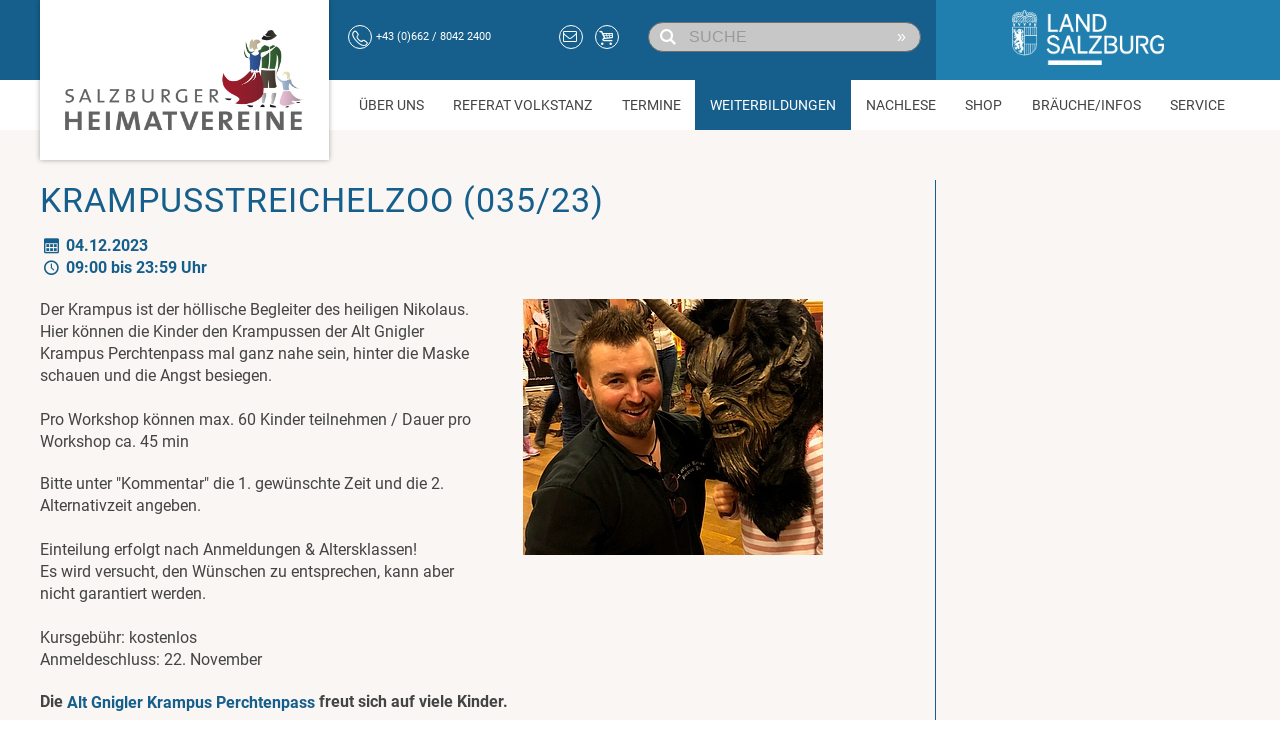

--- FILE ---
content_type: text/html; charset=utf-8
request_url: https://www.heimatvereine.at/weiterbildungen/detail?tx_calendarize_calendar%5Bindex%5D=66618&cHash=936fcf04f0d632a29f3d125327bb03c9
body_size: 4979
content:
<!DOCTYPE html>
<html lang="de-DE">
<head>

<meta charset="utf-8">
<!-- 
	This website is powered by TYPO3 - inspiring people to share!
	TYPO3 is a free open source Content Management Framework initially created by Kasper Skaarhoj and licensed under GNU/GPL.
	TYPO3 is copyright 1998-2026 of Kasper Skaarhoj. Extensions are copyright of their respective owners.
	Information and contribution at https://typo3.org/
-->



<title>Detail</title>
<meta http-equiv="x-ua-compatible" content="IE=edge" />
<meta name="generator" content="TYPO3 CMS" />
<meta name="viewport" content="width=device-width, initial-scale=1, maximum-scale=1" />
<meta name="twitter:card" content="summary" />
<meta name="revisit-after" content="5 days" />
<meta name="msapplication-tilecolor" content="#fff" />
<meta name="msapplication-tileimage" content="EXT:svktemplate/Resources/Public/img/favicon/mstile-144x144.png" />
<meta name="msapplication-config" content="EXT:svktemplate/Resources/Public/img/favicon/browserconfig.xml" />
<meta name="theme-color" content="#ffffff" />


<link rel="stylesheet" href="/typo3temp/assets/css/7015c8c4ac5ff815b57530b221005fc6.css?1736880527" media="all">
<link rel="stylesheet" href="/_assets/da037883643583719ff1c16a170c14d9/Css/shariff.min.css?1635822648" media="all">
<link rel="stylesheet" href="/_assets/b32ab375c10cd0b9f89bab13bea7d364/Stylesheets/cart.css?1675359462" media="all">
<link rel="stylesheet" href="/_assets/7d2fa8be0e545f26628bd54dcf34aca6/StyleSheets/vendor.min.css?1741189363" media="all">
<link rel="stylesheet" href="/_assets/7d2fa8be0e545f26628bd54dcf34aca6/StyleSheets/bootstrap.min.css?1726502882" media="all">
<link rel="stylesheet" href="/_assets/7d2fa8be0e545f26628bd54dcf34aca6/StyleSheets/styles.heimatvereine.min.css?1767357145" media="all">
<link rel="stylesheet" href="/_assets/7d2fa8be0e545f26628bd54dcf34aca6/StyleSheets/rannerFixes.css?1726502882" media="all">
<link rel="stylesheet" href="/_assets/85f14b2d3ccfdfc419116ec13c196097/Css/ke_search_pi1.css?1708687047" media="all">








        
        <link rel="apple-touch-icon" sizes="180x180" href="/_assets/7d2fa8be0e545f26628bd54dcf34aca6/img/favicon/heimatvereine/apple-touch-icon.png">
        <link rel="icon" type="image/png" sizes="32x32" href="/heimatvereine.favicon.ico">
        <link rel="icon" type="image/png" sizes="16x16" href="/heimatvereine.favicon.ico">
        <link rel="manifest" href="/_assets/7d2fa8be0e545f26628bd54dcf34aca6/img/favicon/heimatvereine/site.webmanifest">
        <link rel="mask-icon" href="/_assets/7d2fa8be0e545f26628bd54dcf34aca6/img/favicon/heimatvereine/safari-pinned-tab.svg" color="#5bbad5">
        <link rel="shortcut icon" href="/heimatvereine.favicon.ico">
    

<link rel="canonical" href="https://www.heimatvereine.at/weiterbildungen/detail?tx_calendarize_calendar%5Bindex%5D=66618&amp;cHash=936fcf04f0d632a29f3d125327bb03c9"/>

</head>
<body id="page-667">





    <div id="headbar" class="uk-visible@m">
        <div class="uk-container">
            <div class="uk-grid uk-grid-small">
                <div class="uk-width-1-4@m left">
                    <div class="logo">
                        <a class="spanover" title="Home" href="/salzburger-heimatvereine"></a>
                    </div>
                </div>
                <div class="uk-width-1-4@m left uk-inline">
                    <a href="tel:+4366280422400" class="phone">
                        <i class="circle-icon icon-call"></i>
                        <small>+43 (0)662 / 8042 2400</small>
                    </a>
                    <div class="uk-position-right">
                        <a href="mailto:info@heimatvereine.at"><i class="circle-icon icon-mail"></i></a>
                        <a class="link-basket" href="/publikationen/warenkorb">
                            


    <div class="icon-basket-container">
        <i class="circle-icon icon-basket"></i>
        
    </div>


                        </a>
                    </div>
                </div>
                <div class="uk-width-1-4@m left">
                    <a href="https://www.salzburg.gv.at/themen/kultur/kultursparten/volkskultur" class="sbg-gv-link" target="_blank"></a>
                    
                    
<div id="c1208" class="frame frame-default frame-type-list frame-layout-0"><div class="tx-kesearch-pi1">
	
    <form method="get" id="quicksearch" name="form_kesearch_pi1" action="/suche">
        
            <input type="hidden" name="id" value="832"/>
        
        
        
        

        <div class="uk-inline">
            <span class="uk-form-icon icon-search-1"></span>
            <button type="submit" class="uk-form-icon uk-form-icon-flip">&raquo;</button>
            <input placeholder="SUCHE" class="uk-input" type="text" name="tx_kesearch_pi1[sword]" value="" />
        </div>

        <input id="kesearchpagenumber" type="hidden" name="tx_kesearch_pi1[page]" value="1"/>
        <input id="resetFilters" type="hidden" name="tx_kesearch_pi1[resetFilters]" value="0"/>
        <input id="sortByField" type="hidden" name="tx_kesearch_pi1[sortByField]" value=""/>
        <input id="sortByDir" type="hidden" name="tx_kesearch_pi1[sortByDir]" value=""/>
    </form>

</div>
</div>


                </div>
                <div class="uk-width-1-4@m right">
                    <div class="logo-land">
                        <a href="https://www.salzburg.gv.at/themen/kultur/kultursparten/volkskultur" title="Land Salzburg" target="_blank" class="spanover" rel="noreferrer">
                            
                        </a>
                    </div>
                </div>
            </div>
        </div>
    </div>






    <section id="mainnav" class="mainnav" uk-sticky="start:150; cls-active: uk-navbar-sticky">
        <div class="uk-container">
            <div class="uk-grid uk-grid-small">
                <div class="uk-width-1-4@m left"></div>
                <div class="uk-width-3-4@m left">

                    <nav uk-navbar>
                        <button type="button" class="navbar-toggle uk-hidden@m" uk-toggle="target:.toggle-target; cls:collapsed">
                            <span class="sr-only">Toggle navigation</span>
                            <span class="icon-bar"></span>
                            <span class="icon-bar"></span>
                            <span class="icon-bar"></span>
                        </button>

                        <div class="uk-navbar-brand">
                            <a href="/" class="uk-navbar-item uk-logo" id="logo"></a>
                        </div>

                        <div class="mobileIcons">
                            <a href="tel:+4366280422400"><i class="icon-call"></i></a>
                        </div>

                        <div class="logo-right">
                            <a href="https://www.salzburg.gv.at/themen/kultur/kultursparten/volkskultur" id="logo-right" target="_blank" class="uk-navbar-item uk-logo"></a>
                        </div>

                        <div class="uk-navbar-right toggle-target collapsed">
                            <ul class="uk-navbar-nav">
                                
                                    <li class="">
                                        <a href="/ueber-uns">Über Uns</a>
                                        
                                            <div class="uk-navbar-dropdown">
                                                <ul class="uk-nav uk-navbar-dropdown-nav">
                                                    
                                                        <li class="uk-parent">
                                                            <a href="/ueber-uns/team">Team</a>

                                                            
                                                        </li>
                                                    
                                                        <li class="uk-parent">
                                                            <a href="/ueber-uns/leitbild">Leitbild</a>

                                                            
                                                        </li>
                                                    
                                                        <li class="uk-parent">
                                                            <a href="/ueber-uns/mitgliedsvereine">Mitgliedsvereine</a>

                                                            
                                                        </li>
                                                    
                                                        <li class="uk-parent">
                                                            <a href="/ueber-uns/organigramm">Organigramm</a>

                                                            
                                                        </li>
                                                    
                                                        <li class="uk-parent">
                                                            <a href="/ueber-uns/jahresberichte">Jahresberichte-Broschüre</a>

                                                            
                                                        </li>
                                                    
                                                        <li class="uk-parent">
                                                            <a href="/ueber-uns/statuten">Statuten</a>

                                                            
                                                        </li>
                                                    
                                                </ul>
                                            </div>
                                        
                                    </li>
                                
                                    <li class="">
                                        <a href="/referat-volkstanz">Referat Volkstanz</a>
                                        
                                    </li>
                                
                                    <li class="">
                                        <a href="/termine">Termine</a>
                                        
                                    </li>
                                
                                    <li class="active">
                                        <a href="https://bildungsportal.salzburgervolkskultur.at/weiterbildungen/suchergebnis?tx_calendarize_calendar%5BcustomSearch%5D%5Bverbaende%5D%5B%5D=570" target="_blank">Weiterbildungen</a>
                                        
                                    </li>
                                
                                    <li class="">
                                        <a href="/nachlese">Nachlese</a>
                                        
                                    </li>
                                
                                    <li class="">
                                        <a href="/publikationen/uebersicht">Shop</a>
                                        
                                    </li>
                                
                                    <li class="">
                                        <a href="/braeuche">Bräuche/Infos</a>
                                        
                                            <div class="uk-navbar-dropdown">
                                                <ul class="uk-nav uk-navbar-dropdown-nav">
                                                    
                                                        <li class="uk-parent">
                                                            <a href="/braeuche/auflistung-braeuche">Auflistung Bräuche, Informationen und Archiv</a>

                                                            
                                                        </li>
                                                    
                                                        <li class="uk-parent">
                                                            <a href="/volkstanz-leistungsabzeichen">Volkstanz-Leistungsabzeichen</a>

                                                            
                                                        </li>
                                                    
                                                </ul>
                                            </div>
                                        
                                    </li>
                                
                                    <li class="">
                                        <a href="/service">Service</a>
                                        
                                            <div class="uk-navbar-dropdown">
                                                <ul class="uk-nav uk-navbar-dropdown-nav">
                                                    
                                                        <li class="uk-parent">
                                                            <a href="/service/verhaltensgrundsaetze-der-salzburger-volkskultur">Verhaltensgrundsätze der Salzburger Volkskultur</a>

                                                            
                                                        </li>
                                                    
                                                        <li class="uk-parent">
                                                            <a href="/service/mitglieder-/vereinsverwaltung">Mitglieder-/Vereinsverwaltung</a>

                                                            
                                                        </li>
                                                    
                                                        <li class="uk-parent">
                                                            <a href="/service/wichtiges-fuer-vereine-und-veranstaltungen">Wichtiges für Vereine und Veranstaltungen</a>

                                                            
                                                        </li>
                                                    
                                                        <li class="uk-parent">
                                                            <a href="/service/akm">AKM</a>

                                                            
                                                        </li>
                                                    
                                                        <li class="uk-parent">
                                                            <a href="/service/newsletter">Newsletter</a>

                                                            
                                                        </li>
                                                    
                                                        <li class="uk-parent">
                                                            <a href="/service/ehrungen">Ehrungen</a>

                                                            
                                                        </li>
                                                    
                                                        <li class="uk-parent">
                                                            <a href="/service/foerderungen">Förderungen</a>

                                                            
                                                        </li>
                                                    
                                                        <li class="uk-parent">
                                                            <a href="/service/hochzeitslader-in-salzburg">Hochzeitslader in Salzburg</a>

                                                            
                                                        </li>
                                                    
                                                        <li class="uk-parent">
                                                            <a href="/service/schnalzer-bewertungsrichtlinien">Hinweise für Schnalzer</a>

                                                            
                                                        </li>
                                                    
                                                        <li class="uk-parent">
                                                            <a href="/service/info-trachtenzubehoer">Info Trachtenpflege und Trachtenzubehör</a>

                                                            
                                                        </li>
                                                    
                                                </ul>
                                            </div>
                                        
                                    </li>
                                
                            </ul>
                        </div>

                    </nav>
                </div>
            </div>

            <nav class="uk-container subnav uk-hidden@m" uk-navbar>
                <div class="uk-navbar-center">
                    <ul class="uk-navbar-nav">
                        <li>
                            <a href="tel:+4366280422400"><i class="circle-icon icon-call"></i></a>
                        </li>
                        <li>
                            <a href="mailto:info@heimatvereine.at"><i class="circle-icon icon-mail"></i></a>
                        </li>
                        
                            <li>
                                <a class="link-basket" href="/publikationen/warenkorb">
                                    


    <div class="icon-basket-container">
        <i class="circle-icon icon-basket"></i>
        
    </div>


                                </a>
                            </li>
                        
                        <li>
                            <a href="#" uk-toggle="target: #searchform-container"><i class="circle-icon icon-search-1"></i></a>
                        </li>
                    </ul>
                </div>
            </nav>

            <div id="searchform-container" class="uk-modal" uk-modal>
                <div class="uk-modal-dialog uk-modal-body">
                    <h2 class="uk-modal-title">Suche</h2>
                    
<div id="c1208" class="frame frame-default frame-type-list frame-layout-0"><div class="tx-kesearch-pi1">
	
    <form method="get" id="quicksearch" name="form_kesearch_pi1" action="/suche">
        
            <input type="hidden" name="id" value="832"/>
        
        
        
        

        <div class="uk-inline">
            <span class="uk-form-icon icon-search-1"></span>
            <button type="submit" class="uk-form-icon uk-form-icon-flip">&raquo;</button>
            <input placeholder="SUCHE" class="uk-input" type="text" name="tx_kesearch_pi1[sword]" value="" />
        </div>

        <input id="kesearchpagenumber" type="hidden" name="tx_kesearch_pi1[page]" value="1"/>
        <input id="resetFilters" type="hidden" name="tx_kesearch_pi1[resetFilters]" value="0"/>
        <input id="sortByField" type="hidden" name="tx_kesearch_pi1[sortByField]" value=""/>
        <input id="sortByDir" type="hidden" name="tx_kesearch_pi1[sortByDir]" value=""/>
    </form>

</div>
</div>


                    <button class="uk-modal-close uk-hidden" type="button" class="btn btn-default">Abbrechen</button>
                </div>
            </div>

        </div>
    </section>

    <div class="menu-margin-bottom"></div>

















<div class="uk-container">
    

    

    

    

    

    

    

    

    

    <div class="uk-grid uk-grid-small">

        <div class="uk-width-3-4@m">
            <div class="uk-container area-left margin-bottom-30px">
                
<div id="c681" class="frame frame-default frame-type-list frame-layout-0"><div class="calendarize"><div class="panel panel-default"><div class="panel-body"><h1>Krampusstreichelzoo (035/23)</h1><div class="date"><i class="icon-calendar"></i> 
                04.12.2023
                
            </div><div class="date time"><i class="icon-clock"></i> 09:00 bis 23:59 Uhr
                    
            </div><div class="eventdetail"><div><div class="uk-align-right"><div class="simpleGallery"><a href="/fileadmin/user_upload/heimatvereine/_weiterbildung/KrampusIMG_6165.JPG"><img src="/fileadmin/user_upload/heimatvereine/_processed_/5/3/csm_KrampusIMG_6165_ddd8151c58.jpg" width="300" height="256" alt="" /></a></div></div><p><p class="bodytext">Der Krampus ist der höllische Begleiter des heiligen Nikolaus. Hier können die Kinder den Krampussen der Alt Gnigler Krampus Perchtenpass mal ganz nahe sein, hinter die Maske schauen und die Angst besiegen.<br><br> Pro Workshop können max. 60 Kinder teilnehmen / Dauer pro Workshop ca. 45 min</p><p class="bodytext">Bitte unter "Kommentar" die 1. gewünschte Zeit und die 2. Alternativzeit angeben.<br><br> Einteilung erfolgt nach Anmeldungen &amp; Altersklassen!<br> Es wird versucht, den Wünschen zu entsprechen, kann aber nicht garantiert werden.<br><br> Kursgebühr: kostenlos<br> Anmeldeschluss: 22. November</p><p class="bodytext"><strong>Die&nbsp;<a href="http://www.altgnigler.at/" target="_blank" rel="noreferrer">Alt Gnigler Krampus Perchtenpass</a>&nbsp;freut sich auf viele&nbsp;Kinder.</strong></p><h2 class="bodytext"><strong><a href="https://www.mitgliederverwaltung-volkskultur.at/veranstaltungen/21607_lvhv_3423_kinder_krampus_streichelzoo" target="_blank" class="btn" rel="noreferrer">ANMELDEN</a></strong></h2><p class="bodytext">&nbsp;</p></p><div class="block"><h4>KONTAKT:</h4>
                Landesverband Salzburger Heimatvereine<br/>
                0662/8042-2400<br/><a style="max-width:350px;" href="mailto:info@heimatvereine.at">info@heimatvereine.at</a><br/></div><div class="block"><h4>VERANSTALTUNGSORT:</h4>
                Saal der Salzburger Volkskultur<br/>
                Erzabt-Klotz-Straße 22<br/>
                5020 Salzburg<br/></div></div></div></div></div></div></div>


            </div>
        </div>

        <div class="uk-width-1-4@m">
            
        </div>

    </div>

</div>



<footer>
    <div class="uk-container">
        <div uk-grid>
            <div class="uk-width-1-3@m">
                <div class="fullheight-container">

                    
<div id="c2318" class="frame frame-default frame-type-clubLogos frame-layout-0"><div class="uk-grid uk-grid-small vereins-logos uk-child-width-expand"><div class="uk-width-1-4 uk-width-auto@l"><div class="teaser"><div class="vereins-logos--imagecontainer" style="background-image: url('/fileadmin/user_upload/svk/svk-v24-weiss.png')"></div><a href="https://www.salzburgervolkskultur.at/"></a></div></div><div class="uk-width-1-4 uk-width-auto@l"><div class="teaser"><div class="vereins-logos--imagecontainer" style="background-image: url('/fileadmin/user_upload/heimatvereine/Footer/insta-kl.png')"></div><a href="https://www.instagram.com/salzburger_heimatvereine/"></a></div></div><div class="uk-width-1-4 uk-width-auto@l"><div class="teaser"><div class="vereins-logos--imagecontainer" style="background-image: url('/fileadmin/user_upload/heimatvereine/Footer/fb-kl.png')"></div><a href="https://www.facebook.com/salzburgerheimatvereine"></a></div></div><div class="uk-width-1-4 uk-width-auto@l"><div class="teaser"><div class="vereins-logos--imagecontainer" style="background-image: url('/fileadmin/user_upload/Stiegl_Logo_sw.png')"></div><a href="https://www.stiegl.at/"></a></div></div></div></div>



                </div>
            </div>
            <div class="uk-width-1-3@m uk-text-center">
                <div class="fullheight-container">
                    <div class="uk-position-center">

                        



    
        <a href="/kontakt">Kontakt</a>
         |
    
        <a href="/sitemap">Sitemap</a>
         |
    
        <a href="/impressum">Impressum</a>
         |
    
        <a href="/datenschutz">Datenschutz</a>
        
    
















                    </div>
                </div>
            </div>
            <div class="uk-width-expand@m">
                <div class="fullheight-container right">

                    
                    
                </div>
            </div>
        </div>
    </div>
</footer>
<a href="#" id="back_to_top"><i></i></a>






    


    <script type="text/plain" data-cookiecategory="analytics"> 
    (function() {
        var gaProperty = 'G-G4DJY5QKQT';

        var disableStr = 'ga-disable-' + gaProperty;
        if (document.cookie.indexOf(disableStr + '=true') > -1) {window[disableStr] = true; }
        function gaOptout() {document.cookie = disableStr + '=true; expires=Thu, 31 Dec 2099 23:59:59 UTC; path=/';window[disableStr] = true;alert('Das Tracking ist jetzt deaktiviert');}

        if (window[disableStr] == true) return;
        var gtagScript = document.createElement('script');
        gtagScript.async = true;
        gtagScript.src = 'https://www.googletagmanager.com/gtag/js?id=' + gaProperty;
        document.head.appendChild(gtagScript);

        gtagScript.onload = function() {
            window.dataLayer = window.dataLayer || [];
            function gtag(){dataLayer.push(arguments);}
            window.gtag = gtag;

            gtag('js', new Date());
            gtag('config', gaProperty, { 'anonymize_ip': true }); 
        };
    })();
    </script>
<script src="/_assets/7d2fa8be0e545f26628bd54dcf34aca6/JavaScript/vendor.min.js?1741189362"></script>

<script src="/_assets/da037883643583719ff1c16a170c14d9/JavaScript/shariff.complete.js?1635822648"></script>
<script src="/_assets/b32ab375c10cd0b9f89bab13bea7d364/JavaScripts/cart.js?1675359462"></script>
<script src="/_assets/7d2fa8be0e545f26628bd54dcf34aca6/JavaScript/scripts.min.js?1741863118"></script>



</body>
</html>

--- FILE ---
content_type: text/css; charset=utf-8
request_url: https://www.heimatvereine.at/_assets/7d2fa8be0e545f26628bd54dcf34aca6/StyleSheets/styles.heimatvereine.min.css?1767357145
body_size: 13128
content:
/*!
 * Salzburger Volkskultur v1.0.0 (http://www.salzburgervolkskultur.at)
 * Copyright 2019-2026 ranner.de
 */.alt-font,.body-font,.heading-font,body{font-family:Roboto,sans-serif}.sr-only,a{overflow:hidden}.btn,a,ul li:before{display:inline-block}.btn,.btn.download,.supercenter{position:relative}#headbar form#quicksearch button,#headbar-bildungsprogramm form#quicksearch button,#headbar-svk form#quicksearch button,#subnav-right li a,.alt-font,.eventslist .more .btn,.eventslist h2,.newslist .more .btn,.newslist h2,h1{text-transform:uppercase}.pagination,ul li,ul.memberlist,ul.memberlist ul,ul.multi-column,ul.uk-pagination{list-style:none}.contactdetail img,a,hr{max-width:100%}.heading-font{font-weight:900;letter-spacing:1px;color:#165F8C}.body-font,body,em{color:#444}.alt-font{letter-spacing:2px}.supercenter{top:50%;-webkit-transform:translateY(-50%);-ms-transform:translateY(-50%);transform:translateY(-50%);margin:0 auto}.animated{-webkit-animation-duration:1s;animation-duration:1s;-webkit-animation-fill-mode:both;animation-fill-mode:both}.animated.infinite{-webkit-animation-iteration-count:infinite;animation-iteration-count:infinite}@-webkit-keyframes bounce{20%,53%,80%,from,to{-webkit-animation-timing-function:cubic-bezier(.215,.61,.355,1);animation-timing-function:cubic-bezier(.215,.61,.355,1);-webkit-transform:translate3d(0,0,0);transform:translate3d(0,0,0)}40%,43%{-webkit-animation-timing-function:cubic-bezier(.755,.05,.855,.06);animation-timing-function:cubic-bezier(.755,.05,.855,.06);-webkit-transform:translate3d(0,-30px,0);transform:translate3d(0,-30px,0)}70%{-webkit-animation-timing-function:cubic-bezier(.755,.05,.855,.06);animation-timing-function:cubic-bezier(.755,.05,.855,.06);-webkit-transform:translate3d(0,-15px,0);transform:translate3d(0,-15px,0)}90%{-webkit-transform:translate3d(0,-4px,0);transform:translate3d(0,-4px,0)}}@keyframes bounce{20%,53%,80%,from,to{-webkit-animation-timing-function:cubic-bezier(.215,.61,.355,1);animation-timing-function:cubic-bezier(.215,.61,.355,1);-webkit-transform:translate3d(0,0,0);transform:translate3d(0,0,0)}40%,43%{-webkit-animation-timing-function:cubic-bezier(.755,.05,.855,.06);animation-timing-function:cubic-bezier(.755,.05,.855,.06);-webkit-transform:translate3d(0,-30px,0);transform:translate3d(0,-30px,0)}70%{-webkit-animation-timing-function:cubic-bezier(.755,.05,.855,.06);animation-timing-function:cubic-bezier(.755,.05,.855,.06);-webkit-transform:translate3d(0,-15px,0);transform:translate3d(0,-15px,0)}90%{-webkit-transform:translate3d(0,-4px,0);transform:translate3d(0,-4px,0)}}.animated.bounce{-webkit-animation-name:bounce;animation-name:bounce;-webkit-transform-origin:center bottom;transform-origin:center bottom}@-webkit-keyframes bounceLitte{20%,53%,80%,from,to{-webkit-animation-timing-function:cubic-bezier(.215,.61,.355,1);animation-timing-function:cubic-bezier(.215,.61,.355,1);-webkit-transform:translate3d(0,0,0);transform:translate3d(0,0,0)}40%,43%{-webkit-animation-timing-function:cubic-bezier(.755,.05,.855,.06);animation-timing-function:cubic-bezier(.755,.05,.855,.06);-webkit-transform:translate3d(0,-15px,0);transform:translate3d(0,-15px,0)}70%{-webkit-animation-timing-function:cubic-bezier(.755,.05,.855,.06);animation-timing-function:cubic-bezier(.755,.05,.855,.06);-webkit-transform:translate3d(0,-15px,0);transform:translate3d(0,-7px,0)}90%{-webkit-transform:translate3d(0,-2px,0);transform:translate3d(0,-2px,0)}}@keyframes bounceLitte{20%,53%,80%,from,to{-webkit-animation-timing-function:cubic-bezier(.215,.61,.355,1);animation-timing-function:cubic-bezier(.215,.61,.355,1);-webkit-transform:translate3d(0,0,0);transform:translate3d(0,0,0)}40%,43%{-webkit-animation-timing-function:cubic-bezier(.755,.05,.855,.06);animation-timing-function:cubic-bezier(.755,.05,.855,.06);-webkit-transform:translate3d(0,-15px,0);transform:translate3d(0,-15px,0)}70%{-webkit-animation-timing-function:cubic-bezier(.755,.05,.855,.06);animation-timing-function:cubic-bezier(.755,.05,.855,.06);-webkit-transform:translate3d(0,-7px,0);transform:translate3d(0,-7px,0)}90%{-webkit-transform:translate3d(0,-2px,0);transform:translate3d(0,-2px,0)}}.animated.bounceLitte{-webkit-animation-name:bounceLitte;animation-name:bounceLitte;-webkit-transform-origin:center bottom;transform-origin:center bottom}@-webkit-keyframes rotateInUpRight{from{-webkit-transform-origin:right bottom;transform-origin:right bottom;-webkit-transform:rotate3d(0,0,1,-90deg);transform:rotate3d(0,0,1,-90deg);opacity:0}to{-webkit-transform-origin:right bottom;transform-origin:right bottom;-webkit-transform:none;transform:none;opacity:1}}@keyframes rotateInUpRight{from{-webkit-transform-origin:right bottom;transform-origin:right bottom;-webkit-transform:rotate3d(0,0,1,-90deg);transform:rotate3d(0,0,1,-90deg);opacity:0}to{-webkit-transform-origin:right bottom;transform-origin:right bottom;-webkit-transform:none;transform:none;opacity:1}}.animated.rotateInUpRight{-webkit-animation-name:rotateInUpRight;animation-name:rotateInUpRight}@-webkit-keyframes flip{from{-webkit-transform:perspective(400px) rotate3d(0,1,0,-360deg);transform:perspective(400px) rotate3d(0,1,0,-360deg);-webkit-animation-timing-function:ease-out;animation-timing-function:ease-out}40%{-webkit-transform:perspective(400px) translate3d(0,0,150px) rotate3d(0,1,0,-190deg);transform:perspective(400px) translate3d(0,0,150px) rotate3d(0,1,0,-190deg);-webkit-animation-timing-function:ease-out;animation-timing-function:ease-out}50%{-webkit-transform:perspective(400px) translate3d(0,0,150px) rotate3d(0,1,0,-170deg);transform:perspective(400px) translate3d(0,0,150px) rotate3d(0,1,0,-170deg);-webkit-animation-timing-function:ease-in;animation-timing-function:ease-in}80%{-webkit-transform:perspective(400px) scale3d(.95,.95,.95);transform:perspective(400px) scale3d(.95,.95,.95);-webkit-animation-timing-function:ease-in;animation-timing-function:ease-in}to{-webkit-transform:perspective(400px);transform:perspective(400px);-webkit-animation-timing-function:ease-in;animation-timing-function:ease-in}}@keyframes flip{from{-webkit-transform:perspective(400px) rotate3d(0,1,0,-360deg);transform:perspective(400px) rotate3d(0,1,0,-360deg);-webkit-animation-timing-function:ease-out;animation-timing-function:ease-out}40%{-webkit-transform:perspective(400px) translate3d(0,0,150px) rotate3d(0,1,0,-190deg);transform:perspective(400px) translate3d(0,0,150px) rotate3d(0,1,0,-190deg);-webkit-animation-timing-function:ease-out;animation-timing-function:ease-out}50%{-webkit-transform:perspective(400px) translate3d(0,0,150px) rotate3d(0,1,0,-170deg);transform:perspective(400px) translate3d(0,0,150px) rotate3d(0,1,0,-170deg);-webkit-animation-timing-function:ease-in;animation-timing-function:ease-in}80%{-webkit-transform:perspective(400px) scale3d(.95,.95,.95);transform:perspective(400px) scale3d(.95,.95,.95);-webkit-animation-timing-function:ease-in;animation-timing-function:ease-in}to{-webkit-transform:perspective(400px);transform:perspective(400px);-webkit-animation-timing-function:ease-in;animation-timing-function:ease-in}}.animated.flip{-webkit-backface-visibility:visible;backface-visibility:visible;-webkit-animation-name:flip;animation-name:flip}@-webkit-keyframes fadeInLeft{from{opacity:0;-webkit-transform:translate3d(-100%,0,0);transform:translate3d(-100%,0,0)}to{opacity:1;-webkit-transform:none;transform:none}}@keyframes fadeInLeft{from{opacity:0;-webkit-transform:translate3d(-100%,0,0);transform:translate3d(-100%,0,0)}to{opacity:1;-webkit-transform:none;transform:none}}.animated.fadeInLeft{-webkit-animation-name:fadeInLeft;animation-name:fadeInLeft}@-webkit-keyframes fadeInUp{from{opacity:0;-webkit-transform:translate3d(0,100%,0);transform:translate3d(0,100%,0)}to{opacity:1;-webkit-transform:none;transform:none}}@keyframes fadeInUp{from{opacity:0;-webkit-transform:translate3d(0,100%,0);transform:translate3d(0,100%,0)}to{opacity:1;-webkit-transform:none;transform:none}}.animated.fadeInUp{-webkit-animation-name:fadeInUp;animation-name:fadeInUp}body,html{font-size:16px}body{background:#f9f6f3;webkit-tap-highlight-color:#bbb}::-moz-selection{color:#fff;text-shadow:none;background:#555}::selection{color:#fff;text-shadow:none;background:#555}img::selection{color:#fff;background:0 0}img::-moz-selection{color:#fff;background:0 0}a{-webkit-transition:all .35s;-moz-transition:all .35s;transition:all .35s;color:#165F8C;text-overflow:ellipsis;vertical-align:middle}a:focus,a:hover{color:#0c324a;outline:0}a img{outline:0}hr{border-width:1px;border-color:#165F8C}em{font-style:italic}.red{color:#900}.btn{color:#fff;font-size:1em;border:1px solid #165F8C;background-color:#165F8C;border-radius:.5em;padding:.5em 1.5em;text-decoration:none}.btn:hover{background-color:#0f4160;color:#fff;text-decoration:none}.btn.active{background:#fff;border:1px solid #165F8C;color:#165F8C}.btn.download{background:0 0;padding:0 25px 0 0;border:none;color:#165F8C}.btn.download:after{font-family:fontello;content:"\E805";position:absolute;right:0;top:0}.btn.progress-show{padding-left:30px}.btn.progress-show:before{content:' ';position:absolute;left:5px;display:block;width:20px;height:20px;background:url(../img/icons/progress_ani.gif) center center no-repeat;background-size:cover}.btn.btn-default{font-size:14px;padding:6px 12px}.btn.accordion{font-size:14px;padding:12px;display:block;text-align:left}.area-left,.padding-right-1-8{padding-right:12.5%!important}.transparent{opacity:0;visibility:hidden}.bold{font-weight:700}hr.light{border-color:#fff}.bg-white{background:#fff}.font-thin{font-weight:200}.font-thinest{font-weight:100}.font-normal{font-weight:400}.font-boldest{font-weight:700;font-weight:800}.h1,.h2,.h3,.h4,.h5,.h6,h1,h2,h3,h4,h5,h6{font-family:Roboto,sans-serif;font-weight:900;letter-spacing:1px;color:#165F8C;margin:0 0 .67em}h1,h2,header>h3,ul li:before{font-weight:400}@media (max-width:600px){h1{font-size:20px;margin-bottom:10px}}h2{font-size:30px}@media (max-width:600px){h2{font-size:20px;margin-bottom:10px}}header>h3{color:#444;font-size:25px;margin:20px 0}ul.multi-column{-moz-column-count:2;-moz-column-gap:20px;-moz-column-fill:auto;-webkit-column-count:2;-webkit-column-gap:20px;-webkit-column-fill:auto;column-count:2;column-gap:20px;column-fill:auto;columns:2;-webkit-columns:2;-moz-columns:2}ul{padding-left:0}ul li{padding-left:1em;position:relative}ul li:before{position:absolute;left:0;top:0;text-align:center;content:'»';margin-right:.25em}.fullheight-container{position:relative;height:100%;min-height:1px;display:flex}.text-muted{color:#848484}.small,.text-small{font-size:.8em}.text-justify{text-align:justify}.bg-fixed{background-attachment:fixed}.no-wrap{white-space:nowrap}.no-border{border:none!important}.floatLeft{float:left}img.floatLeft{margin-top:5px;margin-right:15px;margin-bottom:15px}.bg-contain{background-position:center center;background-repeat:no-repeat;background-size:contain}.margin-top-0px{margin-top:0!important}.margin-top-15px{margin-top:15px!important}.margin-top-20px{margin-top:20px!important}.margin-top-30px{margin-top:30px!important}.margin-top-40px{margin-top:40px!important}.margin-top-50px{margin-top:50px!important}.margin-bottom-0px{margin-bottom:0!important}.margin-bottom-15px{margin-bottom:15px!important}.margin-bottom-20px{margin-bottom:20px!important}.margin-bottom-30px{margin-bottom:30px!important}.margin-bottom-40px{margin-bottom:40px!important}.margin-bottom-50px{margin-bottom:50px!important}.margin-bottom-60px{margin-bottom:60px!important}.margin-left-minus-10px{margin-left:-10px}.margin-left-minus-15px{margin-left:-15px}.no-padding,.sr-only{padding:0}.border-right{border-right:1px solid #165F8C!important}.mapContainer{width:100%;height:500px}.regsign{display:inline-block}.regsign::before{content:"\00AE";font-style:normal;vertical-align:super;font-size:.5em}#breadcrumb ul:before,#headbar .left a,#headbar .left.uk-inline a.phone>*,#headbar-bildungsprogramm .left.uk-inline a.phone>*,#headbar-svk .left.uk-inline a.phone>*,#mainnav.mainnav .uk-navbar-nav li a{vertical-align:middle}input.touchspin{width:100px}q{quotes:"\201C" "\201D" "\2018" "\2019"}.sr-only{position:absolute;width:1px;height:1px;margin:-1px;clip:rect(0,0,0,0);border:0}.no-before:before{display:none!important}.no-margin{margin:0!important}.spanover{position:absolute!important;top:0;left:0;bottom:0;right:0}.position-relative{position:relative}.display-block{display:block}.display-inline-block{display:inline-block}.display-inline{display:inline}.text-color-main{color:#165F8C}#breadcrumb{background:rgba(255,255,255,.75);border-bottom:2px solid #eee}#breadcrumb ul:before{content:" ";display:inline-block;width:25px;height:25px}#breadcrumb ul li{display:inline-block;margin:10px 10px 10px 0;font-size:14px}#breadcrumb ul li:before{content:"»";position:relative;line-height:.6em;top:-.125em}#breadcrumb ul li:nth-child(1){padding-left:5px}#breadcrumb ul li:nth-child(1):before{content:""}.link-basket{position:relative;overflow:visible!important}.link-basket .icon-basket-container{overflow:hidden}.link-basket .uk-badge{position:absolute;top:-10px;left:50%}.circle-icon{border:1px solid #fff;border-radius:50%;display:inline-block;width:1.5em;height:1.5em;margin-left:.25em;margin-right:.25em;overflow:hidden;float:left}.circle-icon:before{display:block;margin:0 auto;text-align:center;line-height:1.5em}.circle-icon:hover:before{font-weight:700}.circle-icon.icon-mail::before{left:auto;line-height:1.5em}.vereins-logos hr{clear:both;display:table;visibility:hidden;height:15px;width:100%}.vereins-logos.uk-grid{margin-top:40px}.vereins-logos .teaser{padding-top:66%;position:relative;background:#fff;border:1px solid #c7c7c7}.vereins-logos .teaser:hover{border-color:#165F8C}.vereins-logos .teaser a,.vereins-logos .teaser>div{position:absolute;top:0;left:0;right:0;bottom:0;margin:10px}.vereins-logos .teaser a.fullcover,.vereins-logos .teaser>div.fullcover{margin:0;background-size:cover}.vereins-logos--imagecontainer{background-color:#fff;background-repeat:no-repeat;background-position:center center;background-size:contain}.logo-volkstanz{background:url(../img/logo/volkstanz-quer.png) center center no-repeat #fff;background-size:contain}.logo-svk-white{background:url(../img/logo/svk-v24-weiss.png) center center no-repeat #fff;background-size:contain}.logo-heimatvereine{background:url(../img/logo/heimatvereine.png) center center no-repeat #fff;background-size:contain}.logo-schuetzen{background:url(../img/logo/schuetzen.png) center center no-repeat #fff;background-size:contain}.logo-volksliedwerk{background:url(../img/logo/volksliedwerk.png) center center no-repeat #fff;background-size:contain}.logo-blasmusik{background:url(../img/logo/blasmusik.png) center center no-repeat #fff;background-size:contain}.logo-choere{background:url(../img/logo/choere.png) center center no-repeat #fff;background-size:contain}.logo-museen{background:url(../img/logo/museen.png) center center no-repeat #fff;background-size:contain}.logo-verbaende{background:url(../img/logo/verbaende.png) center center no-repeat #fff;background-size:contain}.logo-bildungsprogramm{background:url(../img/logo/bildungsprogramm-v24.png) center center no-repeat #fff;background-size:contain}.area-left{border-right:1px solid #165F8C!important}@media (max-width:959px){.area-left{padding-right:0!important;border-right:none!important}}.uk-accordion.list .uk-accordion-content{margin-top:-5px;background:#c7c7c7;padding:0 15px}.contactdetail h2{font-size:16px;font-weight:700}table.contacts td.name{padding-right:35px;text-align:right;position:relative}table.contacts td.name a.link-detail{position:absolute;right:5px;top:3px;font-size:11px;color:#fff}table.contacts td.name a.link-detail .circle-icon{border-color:#fff;background:#165F8C}table.contacts td.name a.link-detail:hover{color:#165F8C}table.contacts td.name a.link-detail:hover .circle-icon{background:#fff;border-color:#fff}table.contacts tr th{background:#fff;color:#165F8C;font-weight:700}table.contacts tr td,table.contacts tr th{padding:3px 12px;font-size:.875rem}table.contacts tbody:before{content:".";display:block;line-height:10px;text-indent:-99999px}table.contacts thead:before{content:".";display:block;line-height:20px;text-indent:-99999px}#subnav-right li:before,.uk-accordion li:before{content:''}.uk-container{width:100%;max-width:1300px;box-sizing:border-box}.uk-container.center{width:auto;box-sizing:content-box}.uk-open>.uk-modal-dialog{border-radius:20px 0;position:relative}.uk-open>.uk-modal-dialog .uk-modal-close.close-x{position:absolute;top:5px;right:5px;border:0}.uk-grid>.uk-width-auto,.uk-grid>.uk-width-auto\@l,.uk-grid>.uk-width-auto\@m,.uk-grid>.uk-width-auto\@s{flex:1 1 auto}.uk-grid>*>.uk-margin-small,.uk-grid>*>.uk-margin-small-bottom{margin-bottom:10px}.uk-grid>*>.uk-margin-medium,.uk-grid>*>.uk-margin-medium-bottom{margin-bottom:40px}.uk-grid>*>.uk-margin-large,.uk-grid>*>.uk-margin-large-bottom{margin-bottom:70px}.uk-form-controls>.half{max-width:49%;min-width:130px}.uk-accordion li{padding-left:0}.uk-accordion li a.uk-accordion-title{color:#fff;border:1px solid #165F8C;background-color:#165F8C;border-radius:.5em;padding:.5em .5em .5em 1em;text-decoration:none;position:relative;font-size:1em;display:block}.uk-cover-container.teaser .overlay p,ul.memberlist li:before,ul.memberlist ul li:before,ul.uk-pagination li::before{display:none}.uk-accordion li a.uk-accordion-title:hover{background-color:#0f4160;color:#fff;text-decoration:none}.uk-accordion li a.uk-accordion-title.active{background:#fff;border:1px solid #165F8C;color:#165F8C}@media (min-width:960px){.uk-accordion li a.uk-accordion-title{padding:1em}}.uk-input,.uk-select,.uk-textarea{border-color:#165F8C;border-radius:6px}.uk-navbar-dropdown{padding:15px}.uk-input.undisable{border-color:#165F8C;background:#fff}.uk-navbar .uk-navbar-nav{gap:0;flex-wrap:wrap-reverse;align-self:flex-end}.icon-mail::before{position:relative;left:-.2em;font-size:.9em;line-height:1.111em}.icon-angle-double-right::before{font-family:uni;content:'»'}.tx-cart-products span.price{white-space:nowrap}.tx-cart-products .small.teaser h1,.tx-cart-products .small.teaser h2,.tx-cart-products .small.teaser h3,.tx-cart-products .small.teaser h4,.tx-cart-products .small.teaser h5,.tx-cart-products .small.teaser h6{font-size:1em;font-weight:700}.tx-cart-products .small.teaser p{margin:0;padding:0}.tx-cart-products td .product-image{max-width:100%}ul.memberlist .uk-grid{margin-top:0}ul.memberlist li{padding:3px 0}ul.memberlist li .uk-badge{color:#165F8C!important;background:#fff;position:absolute;right:30px}ul.memberlist li .expand{width:15px;height:25px;position:absolute;background-image:url(data:image/svg+xml;charset=UTF-8,%3Csvg%20width%3D%2213%22%20height%3D%2213%22%20viewBox%3D%220%200%2013%2013%22%20xmlns%3D%22http%3A%2F%2Fwww.w3.org%2F2000%2Fsvg%22%3E%0A%20%20%20%20%3Crect%20fill%3D%22%23666%22%20width%3D%2213%22%20height%3D%221%22%20x%3D%220%22%20y%3D%226%22%20%2F%3E%0A%20%20%20%20%3Crect%20fill%3D%22%23666%22%20width%3D%221%22%20height%3D%2213%22%20x%3D%226%22%20y%3D%220%22%20%2F%3E%0A%3C%2Fsvg%3E);background-repeat:no-repeat;background-position:50% 50%;right:10px}ul.memberlist li .expand.open{background-image:url(data:image/svg+xml;charset=UTF-8,%3Csvg%20width%3D%2213%22%20height%3D%2213%22%20viewBox%3D%220%200%2013%2013%22%20xmlns%3D%22http%3A%2F%2Fwww.w3.org%2F2000%2Fsvg%22%3E%0A%20%20%20%20%3Crect%20fill%3D%22%23666%22%20width%3D%2213%22%20height%3D%221%22%20x%3D%220%22%20y%3D%226%22%20%2F%3E%0A%3C%2Fsvg%3E)}body #CybotCookiebotDialog{border:10px solid #165F8C}body #CybotCookiebotDialog:after{content:' ';position:fixed;z-index:99999;background-color:rgba(0,0,0,.1);left:0;right:0;bottom:0;top:0}.pagination .page-link,body #CybotCookiebotDialog #CybotCookiebotDialogBody{position:relative;background-color:#fff}body #CybotCookiebotDialog #CybotCookiebotDialogBody a#CybotCookiebotDialogBodyLevelButtonLevelOptinAllowallSelection,body #CybotCookiebotDialog #CybotCookiebotDialogBody a#CybotCookiebotDialogBodyLevelButtonLevelOptinDeclineAll{background-color:#bbb!important;border:1px solid #999!important}body #CybotCookiebotDialog #CybotCookiebotDialogBody a#CybotCookiebotDialogBodyLevelButtonLevelOptinAllowallSelection:hover,body #CybotCookiebotDialog #CybotCookiebotDialogBody a#CybotCookiebotDialogBodyLevelButtonLevelOptinDeclineAll:hover{background-color:#aaa!important}body #CybotCookiebotDialog #CybotCookiebotDialogBody a#CybotCookiebotDialogBodyLevelButtonLevelOptinAllowAll{padding:15px 0;background-color:green}body #CybotCookiebotDialog #CybotCookiebotDialogBody a#CybotCookiebotDialogBodyLevelButtonLevelOptinAllowAll:hover{background-color:#016401!important}.uk-cover-container.teaser .overlay{bottom:0!important}.uk-cover-container.teaser:hover .overlay p{display:block}.frame-type-div h1,.frame-type-div h2,.frame-type-div h3,.page-navigation ul li::before{display:none}.cc_div .c-bn{padding:1em 1.25em}.page-navigation ul li{padding:0 8px}.pagination,.pagination li{padding-left:0}.pagination{display:flex;border-radius:.25rem}.pagination li::before{display:none}.pagination .page-link{display:block;padding:.5rem .75rem;margin-left:-1px;line-height:1.25;color:#007bff;border:1px solid #dee2e6}.pagination .page-link:hover{color:#0056b3;text-decoration:none;background-color:#e9ecef;border-color:#dee2e6}.pagination .page-link:focus{z-index:2;outline:0;box-shadow:0 0 0 .2rem rgba(0,123,255,.25)}.pagination .page-link:not(:disabled):not(.disabled){cursor:pointer}.pagination .page-item:first-child .page-link{margin-left:0;border-top-left-radius:.25rem;border-bottom-left-radius:.25rem}.pagination .page-item:last-child .page-link{border-top-right-radius:.25rem;border-bottom-right-radius:.25rem}.pagination .page-item.active .page-link{z-index:1;color:#007bff;background-color:#007bff;border-color:#dee2e6}.pagination .page-item.disabled .page-link{color:#6c757d;pointer-events:none;cursor:auto;background-color:#fff;border-color:#dee2e6}.pagination .icon img,.pagination .icon svg{display:block;height:100%;width:100%;transform:translate3d(0,0,0)}.pagination .icon *{display:block;line-height:inherit}.pagination .icon-markup{position:absolute;display:block;text-align:center;top:0;left:0;right:0;bottom:0}.pagination .icon-overlay{position:absolute;bottom:0;right:0;height:68.75%;width:68.75%;text-align:center}.pagination .icon-color{fill:currentColor}.pagination .icon-spin .icon-markup{-webkit-animation:icon-spin 2s}.kesearch_pagebrowser ul{margin-top:20px}.kesearch_pagebrowser ul li::before{display:none}.kesearch_pagebrowser ul li{display:inline}.kesearch_pagebrowser ul li:first-of-type{padding-left:0}.uk-navbar{min-height:50px;z-index:9}.uk-navbar button.navbar-toggle{position:absolute;left:7px;top:0;padding:9px 3px;margin-top:8px;margin-right:15px;margin-bottom:8px;background-color:transparent;background-image:none;border:none}.uk-navbar button.navbar-toggle .icon-bar{display:block;width:42px;height:2px;border-radius:1px;background-color:#fff}.uk-navbar button.navbar-toggle .icon-bar+.icon-bar{margin-top:7px}.uk-navbar .uk-navbar-nav>li>a{min-height:50px;line-height:3em}.uk-navbar .uk-navbar-brand a#logo{align-items:baseline}.uk-navbar .mobileIcons{position:absolute;display:none;right:80px;top:12px;width:50%;text-align:right}.uk-navbar .mobileIcons a{display:contents;font-size:30px;line-height:40px;margin:5px 10px 0;color:#666}@media (max-width:959px){.uk-navbar .uk-navbar-item{min-height:65px}.uk-navbar .toggle-target.collapsed{display:none}.uk-navbar .toggle-target .uk-navbar-nav{display:block;top:50px;position:absolute;left:0;right:0;width:100%;background:#fff;max-height:calc(100vh - 50px);overflow-y:auto}.uk-navbar .toggle-target .uk-navbar-nav li a{display:block;min-height:0;line-height:2.5em;padding:0 15px!important}.uk-navbar .toggle-target .uk-navbar-dropdown{width:90%;min-width:200px;top:0!important;position:relative;background:0 0;border:none;box-shadow:none;padding:10px 0 15px 30px}.uk-navbar .toggle-target .uk-navbar-dropdown[class*=uk-navbar-dropdown-bottom]{margin-top:0}}#mainnav,#mainnav.uk-navbar-sticky{background:#fff}#mainnav .uk-navbar-brand a#logo{display:block;width:250px;height:auto;background:url(../img/logo/logo.png) center center no-repeat;background-size:contain;margin-right:100px}#mainnav .uk-navbar-nav .search-item>a:before,#mainnav .uk-navbar-nav li:before,#mainnav .uk-navbar-nav>li>a:before,a#back_to_top{display:none}#mainnav .uk-navbar-nav li{font-family:Roboto,sans-serif!important;color:#444!important;font-weight:500;padding:0}#mainnav .uk-navbar-nav li:hover{background-color:#eee}@media (max-width:959px){#mainnav .uk-navbar-brand a#logo{width:100%;max-width:300px;height:60px;background-size:60px auto}#mainnav .uk-navbar-nav li:hover{background-color:transparent}}#mainnav .uk-navbar-nav li a{font-weight:400}#mainnav .uk-navbar-nav li a:hover{color:#165F8C}#mainnav .uk-navbar-nav li.active>a{color:#fff;background:#165F8C}#mainnav .uk-navbar-nav>li>a{font-weight:500;color:#444}#mainnav .uk-navbar-nav>li>.uk-navbar-dropdown{width:auto;min-width:200px}#mainnav .uk-navbar-nav>li>.uk-navbar-dropdown a{padding:5px 20px 5px 10px;white-space:nowrap}#mainnav .uk-navbar-nav>li.search-item a{line-height:1.8em;height:1.8em;top:.5em}#mainnav .uk-navbar-nav>li.search-item:hover{background-color:transparent}#mainnav .uk-navbar-nav .uk-navbar-dropdown-nav{font-size:1em}#mainnav .uk-navbar-nav .uk-navbar-dropdown-nav li{border-bottom:1px solid #ddd}#mainnav .uk-navbar-nav .uk-navbar-dropdown-nav li:last-child,.newslist .event:last-of-type{border-bottom:none}#mainnav .uk-navbar-nav button{padding:0 15px}#mainnav .uk-navbar-nav form{margin:0}#subnav-right li{padding-left:0;margin-bottom:30px}#subnav-right li a{color:#fff;border:1px solid #165F8C;background-color:#165F8C;border-radius:.5em;padding:.5em 1.5em;text-decoration:none;position:relative;font-size:1em;display:block}#headbar .left.uk-inline a.phone small,#headbar-bildungsprogramm .left.uk-inline a.phone small,#headbar-svk .left.uk-inline a.phone small{font-size:11px}#subnav-right li a:hover{background-color:#0f4160;color:#fff;text-decoration:none}#subnav-right li a.active,#subnav-right li.active a{background:#fff;border:1px solid #165F8C;color:#165F8C}a#back_to_top{position:fixed;bottom:15px;right:0;background-color:rgba(0,0,0,.5);text-decoration:none;text-align:center;line-height:33px;width:50px;height:40px;z-index:999;color:#fff;border:1px solid #ccc;border-right:none;border-radius:0}a#back_to_top i{position:relative;top:3px;border:solid #fff;border-width:3px 0 0 3px;display:inline-block;padding:3px;transform:rotate(45deg);-webkit-transform:rotate(45deg)}#headbar-bildungsprogramm .left a.link-basket,#headbar-bildungsprogramm form#quicksearch,#headbar-svk .left a.link-basket,#mainnav.mainnav .uk-navbar-brand{display:none}a#back_to_top:hover{background-color:#666}#headbar-svk{background:linear-gradient(90deg,#165F8C 0,#165F8C 50%,#fff 50%,#fff 100%)}#headbar-svk .left{background:#165F8C;color:#fff}#headbar .left .logo,#headbar-svk .left .logo,#headbar.mobile .logo{background:url(../img/logo/heimatvereine.png) center center no-repeat #fff;-webkit-box-shadow:0 0 5px 0 rgba(0,0,0,.33)}#headbar-svk .left a{color:#fff;text-overflow:ellipsis;display:inline-block;white-space:nowrap}#headbar-svk .left.uk-inline{padding-top:153px}#headbar-svk .left.uk-inline .uk-position-right{padding-top:153px;padding-right:10px}#headbar-svk .left .logo{position:relative;height:250px;background-size:200px;margin-bottom:-50px;width:300px;-moz-box-shadow:0 0 5px 0 rgba(0,0,0,.33);box-shadow:0 0 5px 0 rgba(0,0,0,.33);z-index:10}#headbar .left .logo,#headbar.mobile .logo{-moz-box-shadow:0 0 5px 0 rgba(0,0,0,.33);box-sizing:content-box;z-index:10}@media (max-width:1440px){#headbar-svk .left .logo{margin-left:0}}#headbar-svk .right{height:200px;background:url(../img/logo/landsalzburg.png) center 40% no-repeat #fff;background-size:50%;padding-top:150px}#headbar-svk .right a.sbg-gv-link{display:block;height:150px;width:300px;position:absolute;top:0}#headbar-svk form#quicksearch .uk-form-icon{color:#fff}#headbar-svk form#quicksearch button{width:auto;background:0 0;border:none;color:#fff;padding:0 15px}#headbar-svk form#quicksearch input.uk-input{background:#c7c7c8;padding-right:80px!important;height:30px;border-radius:15px;border:1px solid #707070;color:#444}#headbar{background:linear-gradient(90deg,#165F8C 0,#165F8C 50%,#207FAF 50%,#207FAF 100%)}#headbar .logo{position:relative}@media (min-width:960px){#headbar.mobile{display:none}}#headbar.mobile .logo{position:relative;height:80px;background-size:contain;background-origin:content-box;padding:15px;box-shadow:0 0 5px 0 rgba(0,0,0,.33)}#headbar .left{background:#165F8C;color:#fff}#headbar .left a{color:#fff;text-overflow:ellipsis;display:inline-block;overflow:hidden;white-space:nowrap}#headbar .left.uk-inline{padding-top:25px}#headbar .left.uk-inline .uk-position-right{padding-top:25px;padding-right:10px}#headbar .left .logo,#headbar .right{position:relative;height:80px;padding-top:80px}#headbar .left .logo{margin-bottom:-80px;margin-left:-100px;box-shadow:0 0 5px 0 rgba(0,0,0,.33)}#headbar-bildungsprogramm .left .logo,#headbar-bildungsprogramm.mobile .logo,.uk-cover-container.teaser{-webkit-box-shadow:0 0 5px 0 rgba(0,0,0,.33);-moz-box-shadow:0 0 5px 0 rgba(0,0,0,.33)}#headbar .right{background:url(../img/logo/landsbg-weiss.png) center 40% no-repeat #207FAF;background-size:50%}#headbar .right a.sbg-gv-link{display:block;height:150px;width:300px;position:absolute;top:0}#headbar form#quicksearch{margin-top:0;margin-right:15px}#headbar form#quicksearch .uk-form-icon{color:#fff}#headbar form#quicksearch button{width:auto;background:0 0;border:none;color:#fff;padding:0 15px}#headbar form#quicksearch input.uk-input{background:#c7c7c8;padding-right:80px!important;height:30px;border-radius:15px;border:1px solid #707070;color:#444}#headbar-bildungsprogramm{background:linear-gradient(90deg,#165F8C 0,#165F8C 50%,#fff 50%,#fff 100%)}#headbar-bildungsprogramm .left{background:#165F8C;color:#fff}#headbar-bildungsprogramm .left a{color:#fff;text-overflow:ellipsis;display:inline-block;white-space:nowrap}#headbar-bildungsprogramm .left.uk-inline{padding-top:153px}#headbar-bildungsprogramm .left.uk-inline .uk-position-right{padding-top:153px;padding-right:10px}#headbar-bildungsprogramm .left .logo{position:relative;height:250px;background:url(../img/logo/heimatvereine.png) center center no-repeat #fff;background-size:200px;margin-bottom:-50px;width:300px;box-shadow:0 0 5px 0 rgba(0,0,0,.33);z-index:10}@media (max-width:1440px){#headbar .left .logo,#headbar-bildungsprogramm .left .logo{margin-left:0}}#headbar-bildungsprogramm .right{height:200px;background:url(../img/logo/landsalzburg.png) center 40% no-repeat #fff;background-size:50%;padding-top:150px}#headbar-bildungsprogramm .right a.sbg-gv-link{display:block;height:150px;width:300px;position:absolute;top:0}#headbar-bildungsprogramm form#quicksearch .uk-form-icon{color:#fff}#headbar-bildungsprogramm form#quicksearch button{width:auto;background:0 0;border:none;color:#fff;padding:0 15px}#headbar-bildungsprogramm form#quicksearch input.uk-input{background:#c7c7c8;padding-right:80px!important;height:30px;border-radius:15px;border:1px solid #707070;color:#444}#headbar-bildungsprogramm .logo{width:300px}#headbar-bildungsprogramm.mobile .logo{position:relative;height:80px;box-sizing:content-box;background:url(../img/logo/heimatvereine.png) center center no-repeat #fff;background-size:contain;background-origin:content-box;padding:15px;box-shadow:0 0 5px 0 rgba(0,0,0,.33);z-index:10;width:100%}@media (max-width:600px){.menu-margin-bottom{height:20px}}#mainnav.mainnav{z-index:9}#mainnav.mainnav .uk-navbar{min-height:50px}#mainnav.mainnav .uk-navbar-nav li a{padding:0 5px}#mainnav.mainnav .uk-navbar-nav .uk-drop{width:auto}#mainnav.mainnav .uk-navbar-nav>li>.uk-navbar-dropdown>ul>li>a{padding-right:25px}#mainnav.mainnav .uk-navbar-nav>li>.uk-navbar-dropdown>ul>li>a:after{position:absolute}#mainnav.mainnav .uk-navbar-right{background:#fff;width:100%;padding-top:0}#mainnav.mainnav .uk-navbar-right ul{width:100%}#mainnav.mainnav .uk-navbar-right ul li{flex:auto;-ms-flex-pack:justify;justify-content:space-between}#mainnav.mainnav .uk-navbar-right.sticky{padding-top:0}#mainnav.mainnav .logo-right{position:absolute;right:15px}#mainnav.mainnav .logo-right a#logo-right{height:50px;min-height:50px;width:100px;max-width:calc(100vw - 280px);background:url(../img/logo/landsbg-weiss.png) right center no-repeat;background-size:90%}@media (min-width:960px){#headbar-bildungsprogramm.mobile,#mainnav.mainnav .logo-right{display:none}}#mainnav.mainnav.uk-sticky-fixed{background:#fff;border-bottom:1px solid #ccc}#mainnav.mainnav.uk-sticky-fixed .uk-navbar-right{padding-top:0}#mainnav.mainnav .uk-container.subnav{background:#fff;z-index:8;padding:20px 15px 10px}#mainnav.mainnav .uk-container.subnav .uk-navbar-center{width:100%;max-width:600px}#mainnav.mainnav .uk-container.subnav .uk-navbar-center .uk-navbar-nav{display:flex;margin:0 auto;width:100%}#mainnav.mainnav .uk-container.subnav .uk-navbar-center .uk-navbar-nav li{flex:1 1 auto}#mainnav.mainnav .uk-container.subnav a{color:#165F8C;font-size:25px;padding:0}#mainnav.mainnav .uk-container.subnav a:hover i{background:#165F8C;color:#fff}#mainnav.mainnav .uk-container.subnav .circle-icon{border-color:#165F8C;border-width:2px}@media (max-width:959px){#mainnav.mainnav{position:sticky;top:0}#mainnav.mainnav .uk-container .uk-navbar{margin:0 -15px}#mainnav.mainnav .uk-container .uk-navbar.subnav{margin:0}#mainnav.mainnav .uk-navbar{background:#165F8C}#mainnav.mainnav .uk-navbar-right{background:0 0}#mainnav.mainnav .uk-navbar-nav{margin-top:15px}#mainnav.mainnav .uk-navbar-brand{display:block;background:#fff;width:200px;height:60px;position:absolute;left:60px;-webkit-box-shadow:0 0 5px 0 rgba(0,0,0,.33);-moz-box-shadow:0 0 5px 0 rgba(0,0,0,.33);box-shadow:0 0 5px 0 rgba(0,0,0,.33)}#mainnav.mainnav .uk-navbar-brand a#logo{display:block;background:url(../img/logo/heimatvereine.png) center center no-repeat;background-size:60px auto;margin-right:100px;width:100%;height:60px}}.uk-cover-container.teaser .overlay p,.uk-cover-container.teaser ul{margin:0}#mainnav.mainnav-svk .uk-navbar-right{padding-top:55px}.uk-grid.squareboxes .uk-cover-container:before{content:"";float:left;padding-top:100%}.uk-grid.squareboxes .uk-cover-container.doubleheight:before{padding-top:calc(200%)}.uk-grid.squareboxes .uk-cover-container.doublewidth:before{padding-top:50%}.uk-grid.squareboxes .uk-cover-container.doublewidth.doubleheight:before{padding-top:100%}.uk-cover-container.teaser{color:#fff;font-size:16px;line-height:1em;box-shadow:0 0 5px 0 rgba(0,0,0,.33)}.uk-cover-container.teaser:hover .overlay{transition:bottom .25s linear;bottom:0!important}.uk-cover-container.teaser:hover img{-webkit-filter:brightness(.9);filter:brightness(.8)}.uk-cover-container.teaser>a{position:absolute;top:0;bottom:0;left:0;right:0}.uk-cover-container.teaser .overlay{color:#444;position:absolute;min-height:25%;width:100%;box-sizing:border-box;background:rgba(255,255,255,.8);padding:10px 20px 20px}.uk-cover-container.teaser .overlay .date{position:absolute;bottom:10px;font-size:11px}.uk-cover-container.teaser .headline{font-size:1em;line-height:1em;font-weight:700;margin-bottom:0}@media (max-width:600px){.uk-cover-container.teaser{font-size:14px!important}.uk-cover-container.teaser .overlay{padding:10px 10px 20px 20px}}@media (max-width:639px){.uk-grid.uk-grid-small.squareboxes{margin-top:0;margin-bottom:0}.uk-grid.uk-grid-small.squareboxes>div[class*=uk-width]{margin:0}.uk-grid.uk-grid-small.squareboxes .teaser{margin:7.5px 0}}@media (max-width:959px){.uk-cover-container.teaser .overlay{bottom:0!important}.uk-width-1-2\@m.uk-width-1-1\@s{margin-top:15px}.uk-width-1-2\@m.uk-width-1-1\@s:first-of-type{margin-top:0}.uk-container>.squareboxes{margin-top:15px;margin-bottom:15px}.uk-width-1-2\@m>.uk-cover-container.teaser{font-size:16px}}@media (min-width:960px){.uk-width-1-2\@m>.uk-cover-container.teaser{font-size:14px}.uk-width-1-2\@m>.uk-cover-container.teaser .overlay{bottom:-100%;padding:10px}}.newslist{position:relative;background:#fff;-webkit-box-shadow:0 0 5px 0 rgba(0,0,0,.33);-moz-box-shadow:0 0 5px 0 rgba(0,0,0,.33);box-shadow:0 0 5px 0 rgba(0,0,0,.33);padding:10px 15px 5px}.newslist h2{background:#777;color:#fff;font-size:20px;padding-left:10px;line-height:2em;margin:0 0 0 -15px;overflow:hidden}.newslist h2 a,.newslist h2 a:hover{display:block;color:#fff}.newslist .event{width:100%;display:table;font-size:12px;position:relative;padding:7px 0;border-bottom:1px solid #777;min-height:75px}.newslist .event .image{display:table-cell;text-align:center;vertical-align:top;position:relative;margin:10px 0;width:85px}.newslist .event .image img{max-width:113px;max-height:53px;width:auto}.newslist .event .image label{position:absolute;top:0;left:0;background:rgba(0,0,0,.5);color:#fff;font-weight:700;padding:0 6px}.newslist .event .content{display:table-cell;vertical-align:top;padding-left:10px;padding-bottom:18px}@media (min-width:992px){.newslist .event .content{max-width:150px}}.newslist .event .content .headline,.newslist .event .content .headline a{color:#777;font-weight:700;line-height:1.5em;max-height:3em;overflow:hidden;max-width:100%}.newslist .event .content .date{color:#777;font-size:10px;padding:3px 0;position:absolute;bottom:3px}.newslist .event .content .date.time{display:none}.newslist .event>a.spanover{margin:0}.newslist .event>a.spanover:hover{background:rgba(0,0,0,.1)}.newslist .more{text-align:center;margin-top:10px;margin-bottom:5px}.newslist .more .btn{font-weight:700}.eventslist.bildungsprogramm table{border-collapse:separate;border-spacing:2px}.eventslist.bildungsprogramm table td{border-right:1px solid #ddd;border-bottom:1px solid grey}.eventslist.bildungsprogramm tr.event{display:table-row;font-size:14px}.eventslist.bildungsprogramm td.themen{background:#ddd}.eventslist.bildungsprogramm td.themen img{max-height:30px;width:auto}.eventslist.bildungsprogramm td.themen i{display:inline-block;width:40px;height:40px;border-radius:50%;background:1px 0 no-repeat #165F8C;margin:2px;background-size:cover}.eventslist.bildungsprogramm td.booknow img,.eventslist.bildungsprogramm td.calendar img,.eventslist.bildungsprogramm td.description img{max-height:30px;width:auto}.eventslist .event .description label::before{display:block;content:''}.eventslist .event.svk .description label::before{content:'Salzburger Volkskultur'}.eventslist .event.svk .themen i{background-color:#165F8C}.eventslist .event.chorverband .description label::before{content:'Chorverband Salzburg'}.eventslist .event.chorverband .themen i{background-color:#F39644}.eventslist .event.schuetzen .description label::before{content:'Schützen Salzburg'}.eventslist .event.schuetzen .themen i{background-color:#597D35}.eventslist .event.museen .description label::before{content:'Museen Salzburg'}.eventslist .event.museen .themen i{background-color:#BD0926}.eventslist .event.volksliedwerk .description label::before{content:'Salzburger Volksliedwerk'}.eventslist .event.volksliedwerk .themen i{background-color:#e4160d}.eventslist .event.volkstanz .description label::before{content:'Arge Volkstanz'}.eventslist .event.volkstanz .themen i{background-color:#303884}.eventslist .event.heimatvereine .description label::before{content:'Salzburger Heimatvereine'}.eventslist .event.heimatvereine .themen i{background-color:#165F8C}.eventslist .event.blasmusik .description label::before{content:'Salzburger Blasmusik'}.eventslist .event.blasmusik .themen i{background-color:#F3C51F}.eventslist .event .themen i.musik-instrumente{background-image:url("data:image/svg+xml,%3Csvg width='100%25' height='100%25' viewBox='0 0 92 92' version='1.1' xmlns='http://www.w3.org/2000/svg' xmlns:xlink='http://www.w3.org/1999/xlink' xml:space='preserve' xmlns:serif='http://www.serif.com/' style='fill-rule:evenodd;clip-rule:evenodd;stroke-linejoin:round;stroke-miterlimit:2;'%3E%3Cg transform='matrix(4.16667,0,0,4.16667,0,0)'%3E%3Cpath d='M5.39,17.549L8.517,16.459L8.517,6.052L8.067,6.052L8.325,6.421L8.284,6.361L8.324,6.422L8.325,6.421L8.284,6.361L8.324,6.422C8.35,6.402 8.846,6.088 9.493,6.092C9.872,6.093 10.306,6.188 10.788,6.515C11.339,6.892 11.882,7.052 12.369,7.051C13.055,7.05 13.591,6.748 13.943,6.466C14.297,6.18 14.485,5.905 14.502,5.882L13.759,5.374L13.902,5.473L13.76,5.373L13.759,5.374L13.902,5.473L13.76,5.373C13.757,5.377 13.606,5.588 13.356,5.782C13.103,5.979 12.767,6.152 12.369,6.151C12.074,6.15 11.725,6.063 11.295,5.771C10.666,5.341 10.031,5.19 9.493,5.192C8.504,5.196 7.85,5.658 7.809,5.683L7.617,5.818L7.617,15.819L5.094,16.699L5.39,17.549Z' style='fill:white;fill-rule:nonzero;'/%3E%3Cpath d='M11.374,17.395L14.5,16.305L14.5,5.898L13.6,5.898L13.6,15.665L11.077,16.545L11.374,17.395Z' style='fill:white;fill-rule:nonzero;'/%3E%3C/g%3E%3C/svg%3E%0A")}.eventslist .event .themen i.braeuche{background-image:url("data:image/svg+xml,%3Csvg width='100%25' height='100%25' viewBox='0 0 92 92' version='1.1' xmlns='http://www.w3.org/2000/svg' xmlns:xlink='http://www.w3.org/1999/xlink' xml:space='preserve' xmlns:serif='http://www.serif.com/' style='fill-rule:evenodd;clip-rule:evenodd;stroke-linejoin:round;stroke-miterlimit:2;'%3E%3Cg transform='matrix(4.16667,0,0,4.16667,0,0)'%3E%3Cpath d='M13.233,11.85L13.625,12.07L16.991,6.094L16.599,5.873L16.18,6.037L16.187,6.057C16.231,6.18 16.438,6.819 16.438,7.693C16.426,9.104 15.944,11.096 13.326,12.772L13.568,13.152L14.004,13.04L13.668,11.737L13.233,11.85L13.625,12.07L13.233,11.85L12.797,11.962L13.286,13.864L13.809,13.532C16.689,11.714 17.349,9.322 17.338,7.693C17.337,6.533 17.031,5.745 17.019,5.71L16.674,4.824L12.752,11.786L12.797,11.962L13.233,11.85Z' style='fill:white;fill-rule:nonzero;'/%3E%3Cpath d='M11.574,8.181L11.574,7.281L8.743,7.281C8.428,7.28 8.145,7.426 7.943,7.633C7.739,7.84 7.598,8.109 7.519,8.414L6,14.311L14.316,14.311L12.798,8.414C12.719,8.109 12.578,7.84 12.373,7.633C12.171,7.426 11.889,7.28 11.574,7.281L11.574,8.181L11.734,8.266C11.805,8.337 11.882,8.465 11.927,8.639L13.155,13.411L7.161,13.411L8.39,8.639C8.434,8.465 8.512,8.337 8.583,8.266L8.743,8.181L11.574,8.181Z' style='fill:white;fill-rule:nonzero;'/%3E%3Cpath d='M4.371,13.88L3.922,13.911C3.926,13.939 3.977,14.722 4.333,15.552C4.512,15.966 4.771,16.398 5.164,16.741C5.555,17.084 6.094,17.321 6.739,17.318L13.578,17.318C14.222,17.321 14.762,17.084 15.153,16.741C15.741,16.225 16.032,15.518 16.197,14.949C16.361,14.378 16.392,13.932 16.394,13.911L16.428,13.43L3.889,13.43L3.922,13.911L4.371,13.88L4.371,14.33L15.945,14.33L15.945,13.88L15.496,13.848L15.494,13.871C15.483,14.006 15.398,14.706 15.101,15.319C14.954,15.626 14.758,15.907 14.515,16.101C14.269,16.294 13.985,16.415 13.578,16.418L6.739,16.418C6.305,16.415 6.009,16.278 5.754,16.061C5.374,15.736 5.12,15.182 4.984,14.701C4.915,14.461 4.874,14.243 4.85,14.087L4.826,13.905L4.82,13.848L4.371,13.88L4.371,14.33L4.371,13.88Z' style='fill:white;fill-rule:nonzero;'/%3E%3C/g%3E%3C/svg%3E%0A")}.eventslist .event .themen i.handwerk{background-image:url("data:image/svg+xml,%3Csvg width='100%25' height='100%25' viewBox='0 0 92 92' version='1.1' xmlns='http://www.w3.org/2000/svg' xmlns:xlink='http://www.w3.org/1999/xlink' xml:space='preserve' xmlns:serif='http://www.serif.com/' style='fill-rule:evenodd;clip-rule:evenodd;stroke-linejoin:round;stroke-miterlimit:2;'%3E%3Cg transform='matrix(4.16667,0,0,4.16667,0,0)'%3E%3Cpath d='M13.51,8.094L13.12,7.871C12.671,8.654 12.188,9.328 11.771,9.789C11.564,10.019 11.371,10.195 11.223,10.302L11.045,10.409L11.003,10.424L10.999,10.425L11.008,10.492L11.008,10.424L10.999,10.425L11.008,10.492L11.008,10.424L11.008,10.61L11.101,10.452L11.008,10.424L11.008,10.61L11.101,10.452L11.001,10.623L11.159,10.502L11.101,10.452L11.001,10.623L11.159,10.502L11.076,10.566L11.172,10.523L11.159,10.502L11.076,10.566L11.172,10.523L11.166,10.494L11.159,10.394C11.156,10.164 11.253,9.714 11.451,9.186C11.648,8.654 11.941,8.032 12.308,7.391C12.757,6.608 13.24,5.935 13.657,5.474C13.864,5.244 14.057,5.067 14.205,4.96L14.383,4.853L14.425,4.838L14.429,4.837L14.42,4.769L14.42,4.838L14.429,4.837L14.42,4.769L14.42,4.838L14.42,4.651L14.327,4.81L14.42,4.838L14.42,4.651L14.327,4.81L14.427,4.639L14.269,4.76L14.327,4.81L14.427,4.639L14.269,4.76L14.352,4.696L14.255,4.739L14.269,4.76L14.352,4.696L14.255,4.739L14.262,4.768L14.269,4.868C14.272,5.098 14.175,5.548 13.977,6.076C13.779,6.608 13.487,7.23 13.12,7.871L13.51,8.094L13.901,8.318C14.29,7.638 14.602,6.977 14.82,6.389C15.037,5.799 15.166,5.296 15.169,4.868C15.168,4.72 15.154,4.577 15.101,4.431C15.051,4.288 14.947,4.129 14.78,4.033C14.665,3.965 14.535,3.937 14.42,3.938C14.121,3.946 13.905,4.073 13.679,4.23C13.02,4.713 12.249,5.694 11.527,6.944C11.138,7.624 10.826,8.285 10.608,8.872C10.391,9.463 10.262,9.966 10.259,10.394C10.259,10.542 10.274,10.685 10.327,10.831C10.377,10.974 10.48,11.133 10.648,11.229C10.763,11.297 10.893,11.325 11.008,11.324C11.307,11.316 11.522,11.189 11.749,11.032C12.408,10.55 13.179,9.568 13.901,8.318L13.51,8.094Z' style='fill:white;fill-rule:nonzero;'/%3E%3Cpath d='M10.233,10.768L5.975,18.231C5.837,18.473 5.921,18.781 6.163,18.919C6.405,19.057 6.714,18.973 6.852,18.731L11.11,11.268C11.248,11.026 11.163,10.718 10.921,10.58C10.679,10.442 10.371,10.526 10.233,10.768Z' style='fill:white;fill-rule:nonzero;'/%3E%3Cpath d='M8.493,7.189C7.927,6.968 7.594,6.455 7.6,6.026C7.607,5.731 7.72,5.455 8.11,5.193C8.373,5.022 8.635,4.952 8.896,4.951C9.524,4.946 10.172,5.4 10.429,6.09C10.611,6.572 10.678,7.139 10.755,7.742L10.755,7.744L10.755,7.742C10.914,8.967 11.132,10.213 11.57,11.413C11.808,12.056 12.132,12.759 12.755,13.267L12.756,13.267C13.203,13.618 13.643,13.789 13.904,14.021L13.906,14.023L13.904,14.021C14.306,14.358 14.544,14.943 14.59,15.553L14.59,15.554C14.601,15.685 14.606,15.822 14.606,15.964C14.612,16.845 14.375,17.853 13.896,18.419C13.72,18.632 13.749,18.947 13.962,19.123C14.175,19.299 14.49,19.269 14.666,19.057C15.372,18.19 15.601,17.001 15.606,15.964C15.606,15.796 15.6,15.633 15.587,15.475C15.523,14.675 15.223,13.835 14.551,13.259L14.552,13.259C14.107,12.891 13.657,12.72 13.384,12.489C12.993,12.177 12.72,11.652 12.509,11.069C12.111,9.981 11.901,8.808 11.747,7.614C11.669,7.025 11.604,6.38 11.365,5.738C10.966,4.684 9.99,3.956 8.896,3.951C8.447,3.951 7.983,4.081 7.564,4.355L7.563,4.356L7.564,4.355C6.927,4.761 6.594,5.402 6.6,6.026C6.607,6.932 7.215,7.756 8.125,8.119C8.382,8.221 8.672,8.095 8.774,7.838C8.875,7.581 8.75,7.291 8.493,7.189Z' style='fill:white;fill-rule:nonzero;'/%3E%3C/g%3E%3C/svg%3E%0A")}.eventslist .event .themen i.lied-gesang{background-image:url("data:image/svg+xml,%3Csvg width='100%25' height='100%25' viewBox='0 0 92 92' version='1.1' xmlns='http://www.w3.org/2000/svg' xmlns:xlink='http://www.w3.org/1999/xlink' xml:space='preserve' xmlns:serif='http://www.serif.com/' style='fill-rule:evenodd;clip-rule:evenodd;stroke-linejoin:round;stroke-miterlimit:2;'%3E%3Cg transform='matrix(4.16667,0,0,4.16667,0,0)'%3E%3Cpath d='M10.589,11.158L10.588,11.157L10.589,11.158L10.588,11.157L10.589,11.158C10.628,11.131 11.229,10.76 12.024,10.764C12.499,10.765 13.045,10.884 13.642,11.29C14.288,11.732 14.916,11.915 15.478,11.914C16.271,11.913 16.891,11.564 17.301,11.235C17.714,10.903 17.934,10.581 17.951,10.558L17.207,10.05L17.307,10.118L17.208,10.049L17.207,10.05L17.307,10.118L17.208,10.049C17.202,10.059 17.017,10.317 16.709,10.556C16.398,10.798 15.979,11.015 15.478,11.014C15.108,11.013 14.674,10.902 14.15,10.546C13.404,10.037 12.657,9.862 12.024,9.864C10.885,9.868 10.124,10.389 10.083,10.414L10.589,11.158Z' style='fill:white;fill-rule:nonzero;'/%3E%3Cpath d='M11.109,10.423C11.068,10.397 10.332,9.869 9.21,9.865C8.588,9.863 7.851,10.039 7.11,10.546C6.585,10.902 6.151,11.013 5.781,11.014C5.264,11.015 4.834,10.784 4.521,10.533C4.366,10.409 4.244,10.283 4.164,10.19L4.074,10.081L4.054,10.054L4.051,10.049L3.951,10.119L4.052,10.05L4.051,10.049L3.951,10.119L4.052,10.05L3.308,10.558C3.325,10.581 3.545,10.903 3.958,11.235C4.368,11.564 4.988,11.913 5.781,11.914C6.343,11.915 6.971,11.732 7.617,11.29C8.214,10.884 8.75,10.766 9.21,10.765C9.622,10.764 9.975,10.866 10.222,10.968C10.345,11.019 10.442,11.069 10.505,11.106L10.573,11.147L10.587,11.156L10.604,11.131L10.586,11.156L10.587,11.156L10.604,11.131L10.586,11.156L11.109,10.423Z' style='fill:white;fill-rule:nonzero;'/%3E%3Cpath d='M3.317,10.573C3.37,14.312 6.651,17.37 10.607,17.372C14.562,17.369 17.9,14.318 17.955,10.573L17.055,10.562C17.027,13.751 14.103,16.475 10.607,16.472C7.113,16.474 4.249,13.757 4.217,10.562L3.317,10.573Z' style='fill:white;fill-rule:nonzero;'/%3E%3Cpath d='M14.887,15.574C14.868,15.554 14.452,15.098 13.72,14.637C12.989,14.177 11.931,13.709 10.645,13.709C9.358,13.706 7.865,14.19 6.328,15.538L6.92,16.216C8.33,14.987 9.582,14.611 10.645,14.609C11.707,14.608 12.605,14.999 13.241,15.399C13.558,15.598 13.808,15.798 13.976,15.946L14.165,16.122L14.21,16.168L14.221,16.179L14.887,15.574Z' style='fill:white;fill-rule:nonzero;'/%3E%3Cpath d='M7.628,10.505L7.628,12.044C7.628,12.163 7.676,12.278 7.76,12.362C7.844,12.446 7.96,12.494 8.078,12.494L13.233,12.494C13.351,12.494 13.467,12.446 13.551,12.362C13.635,12.278 13.683,12.163 13.683,12.044L13.683,10.63L12.783,10.63L12.783,11.594L8.528,11.594L8.528,10.505L7.628,10.505Z' style='fill:white;fill-rule:nonzero;'/%3E%3C/g%3E%3C/svg%3E")}.eventslist .event .themen i.tanz{background-image:url("data:image/svg+xml,%3Csvg width='100%25' height='100%25' viewBox='0 0 92 92' version='1.1' xmlns='http://www.w3.org/2000/svg' xmlns:xlink='http://www.w3.org/1999/xlink' xml:space='preserve' xmlns:serif='http://www.serif.com/' style='fill-rule:evenodd;clip-rule:evenodd;stroke-linejoin:round;stroke-miterlimit:2;'%3E%3Cg transform='matrix(4.16667,0,0,4.16667,0,0)'%3E%3Cpath d='M10.361,9.817L10.162,9.413L1.96,13.459L2.159,13.863L2.519,13.593L2.463,13.634L2.52,13.594L2.519,13.593L2.463,13.634L2.52,13.594C2.498,13.57 2.183,13.096 2.188,12.543C2.19,12.264 2.256,11.962 2.477,11.63C2.699,11.298 3.087,10.931 3.756,10.574L3.544,10.177L3.706,10.597C3.756,10.578 4.018,10.466 4.306,10.15C4.594,9.834 4.899,9.316 5.047,8.53L4.604,8.446L4.795,8.853L8.511,7.113L9.959,10.018L10.361,9.817L10.162,9.413L10.361,9.817L10.764,9.616L8.925,5.925L4.205,8.136L4.162,8.362C4.04,9.003 3.814,9.351 3.64,9.544C3.552,9.641 3.476,9.698 3.427,9.73L3.377,9.759L3.372,9.761L3.471,9.986L3.383,9.757L3.372,9.761L3.471,9.986L3.383,9.757L3.357,9.767L3.333,9.78C2.566,10.188 2.051,10.647 1.729,11.129C1.406,11.61 1.287,12.109 1.288,12.543C1.295,13.472 1.774,14.093 1.799,14.133L2.023,14.432L10.966,10.021L10.764,9.616L10.361,9.817Z' style='fill:white;fill-rule:nonzero;'/%3E%3Cpath d='M9.142,16.18L9.145,16.63L18.664,16.571L18.731,16.203C18.734,16.183 18.76,16.034 18.76,15.806C18.759,15.401 18.68,14.72 18.189,14.109C17.697,13.494 16.808,13.029 15.41,12.999L15.382,12.998L15.355,13.001L15.378,13.244L15.366,13L15.355,13.001L15.378,13.244L15.366,13L15.36,13C15.294,12.992 14.729,13.003 14.033,12.103L13.893,11.92L8.683,12.057L8.693,16.633L9.145,16.63L9.142,16.18L9.592,16.179L9.585,12.934L13.687,12.825L13.675,12.376L13.317,12.648C14.163,13.771 15.08,13.908 15.36,13.9L15.442,13.897L15.398,13.449L15.387,13.899C16.614,13.935 17.181,14.3 17.489,14.675C17.797,15.052 17.861,15.517 17.86,15.806L17.851,15.992L17.845,16.046L17.968,16.066L17.845,16.043L17.845,16.046L17.968,16.066L17.845,16.043L18.288,16.123L18.285,15.673L9.139,15.73L9.142,16.18L9.592,16.179L9.142,16.18Z' style='fill:white;fill-rule:nonzero;'/%3E%3C/g%3E%3C/svg%3E")}.eventslist .event .themen i.vereinsarbeit{background-image:url("data:image/svg+xml,%3Csvg width='100%25' height='100%25' viewBox='0 0 92 92' version='1.1' xmlns='http://www.w3.org/2000/svg' xmlns:xlink='http://www.w3.org/1999/xlink' xml:space='preserve' xmlns:serif='http://www.serif.com/' style='fill-rule:evenodd;clip-rule:evenodd;stroke-linejoin:round;stroke-miterlimit:2;'%3E%3Cg transform='matrix(4.16667,0,0,4.16667,0,0)'%3E%3Cpath d='M5.752,17.749C4.579,17.749 3.686,16.977 3.286,16.39L4.029,15.881C4.154,16.06 5.297,17.6 7.087,16.378C9.198,14.941 11.01,16.201 11.087,16.255L10.565,16.99C10.509,16.949 9.171,16.042 7.594,17.123C6.931,17.574 6.31,17.749 5.752,17.749Z' style='fill:white;fill-rule:nonzero;'/%3E%3Cpath d='M13.44,14.109L13.091,13.826L12.522,14.528L12.422,13.745L14.632,5.499L15.238,5.661L13.006,13.993L13.44,14.109L13.091,13.826L13.44,14.109L13.875,14.226L16.34,5.025L13.995,4.396L11.507,13.683L11.895,16.732L13.85,14.318L13.875,14.226L13.44,14.109Z' style='fill:white;fill-rule:nonzero;'/%3E%3C/g%3E%3C/svg%3E")}.eventslist .event .themen i.archivieren-praesentieren{background-image:url("data:image/svg+xml,%3Csvg width='100%25' height='100%25' viewBox='0 0 92 92' version='1.1' xmlns='http://www.w3.org/2000/svg' xmlns:xlink='http://www.w3.org/1999/xlink' xml:space='preserve' xmlns:serif='http://www.serif.com/' style='fill-rule:evenodd;clip-rule:evenodd;stroke-linejoin:round;stroke-miterlimit:2;'%3E%3Cg transform='matrix(4.16667,0,0,4.16667,0,0)'%3E%3Cpath d='M17.007,16.441L17.007,16.014L4.678,16.014L4.678,8.364L16.581,8.364L16.581,16.441L17.007,16.441L17.007,16.014L17.007,16.441L17.434,16.441L17.434,7.51L3.825,7.51L3.825,16.868L17.434,16.868L17.434,16.441L17.007,16.441Z' style='fill:white;fill-rule:nonzero;'/%3E%3Cpath d='M15.886,7.51L14.08,7.51L10.593,5.532L7.106,7.51L5.332,7.51C5.364,7.474 5.402,7.442 5.447,7.417L10.593,4.497L15.812,7.458C15.839,7.473 15.864,7.491 15.886,7.51Z' style='fill:rgb(254,246,237);fill-rule:nonzero;'/%3E%3Cpath d='M15.59,8.299C15.515,8.299 15.438,8.28 15.368,8.241L14.08,7.51L15.886,7.51C16.044,7.648 16.089,7.882 15.982,8.071C15.899,8.217 15.746,8.299 15.59,8.299ZM5.669,8.258C5.513,8.258 5.36,8.176 5.277,8.03C5.18,7.859 5.208,7.65 5.332,7.51L7.106,7.51L5.891,8.199C5.821,8.239 5.745,8.258 5.669,8.258Z' style='fill:white;fill-rule:nonzero;'/%3E%3C/g%3E%3C/svg%3E%0A")}.eventslist .event .themen i.kinder{background-image:url("data:image/svg+xml,%3Csvg width='100%25' height='100%25' viewBox='0 0 92 92' version='1.1' xmlns='http://www.w3.org/2000/svg' xmlns:xlink='http://www.w3.org/1999/xlink' xml:space='preserve' xmlns:serif='http://www.serif.com/' style='fill-rule:evenodd;clip-rule:evenodd;stroke-linejoin:round;stroke-miterlimit:2;'%3E%3Cg transform='matrix(4.16667,0,0,4.16667,0,0)'%3E%3Cpath d='M9.015,8.966C9.015,9.6 8.501,10.114 7.867,10.114C7.233,10.114 6.719,9.6 6.719,8.966C6.719,8.332 7.233,7.818 7.867,7.818C8.501,7.818 9.015,8.332 9.015,8.966Z' style='fill:rgb(255,255,255);fill-rule:nonzero;'/%3E%3Cpath d='M14.287,8.966C14.287,9.6 13.773,10.114 13.139,10.114C12.505,10.114 11.991,9.6 11.991,8.966C11.991,8.332 12.505,7.818 13.139,7.818C13.773,7.818 14.287,8.332 14.287,8.966Z' style='fill:rgb(255,255,255);fill-rule:nonzero;'/%3E%3Cpath d='M13.369,12.92C13.366,14.433 12.142,15.657 10.63,15.659C9.117,15.657 7.893,14.433 7.89,12.92L6.991,12.92C6.991,14.93 8.62,16.559 10.63,16.559C12.639,16.559 14.268,14.93 14.268,12.92L13.369,12.92Z' style='fill:rgb(255,255,255);fill-rule:nonzero;'/%3E%3Cpath d='M7.867,5.82L3.802,5.82L3.802,12.666C3.802,16.437 6.858,19.494 10.63,19.494C14.401,19.494 17.457,16.437 17.457,12.666L17.457,6.736L16.558,6.736L16.557,12.666C16.557,14.305 15.895,15.784 14.821,16.858C13.747,17.931 12.268,18.594 10.63,18.594C8.991,18.594 7.512,17.931 6.438,16.858C5.364,15.784 4.702,14.305 4.701,12.666L4.701,6.72L7.867,6.72L7.867,5.82Z' style='fill:rgb(255,255,255);fill-rule:nonzero;'/%3E%3C/g%3E%3C/svg%3E%0A")}.newslist.large{-webkit-box-shadow:none;-moz-box-shadow:none;box-shadow:none;background:0 0;padding:0}.newslist.large .event{font-size:1em;padding-right:50px;padding-bottom:10px;background-color:#fff;margin-bottom:15px;min-height:144px}.newslist.large .event .content .date,.newslist.large .event .content .headline{color:#165F8C}.newslist.large .event .image{margin-left:0;text-align:center;width:350px}.newslist.large .event .image img{max-width:320px;max-height:150px;width:auto}.newslist.large .event .info{margin-top:10px;margin-bottom:10px}.newslist.large .event .location{font-weight:700}.newslist.large .event .date{font-size:1em;font-style:italic}.newslist.large .event .date:before{font-size:1em}.newslist.large .event .date.time{display:block}.newslist.large .event>a.spanover:after{content:'\E800';font-family:fontello;font-size:30px;color:#165F8C;position:absolute;right:10px;top:50%;margin-top:-.7em}.eventslist{position:relative;background:#fff;-webkit-box-shadow:0 0 5px 0 rgba(0,0,0,.33);-moz-box-shadow:0 0 5px 0 rgba(0,0,0,.33);box-shadow:0 0 5px 0 rgba(0,0,0,.33);padding:10px 15px 5px}.eventslist h2{background:#777;color:#fff;font-size:20px;padding-left:10px;line-height:2em;margin:0 0 0 -15px;overflow:hidden}.eventslist h2 a,.eventslist h2 a:hover{display:block;color:#fff}.eventslist .event{width:100%;display:table;font-size:12px;position:relative;padding:7px 0;border-bottom:1px solid #777;min-height:75px}.eventslist .event .image{display:table-cell;text-align:center;vertical-align:top;position:relative;margin:10px 0;width:85px}.eventslist .event .image img{max-width:113px;max-height:53px;width:auto}.eventslist .event .image label{position:absolute;top:0;left:0;background:rgba(0,0,0,.5);color:#fff;font-weight:700;padding:0 6px}.eventslist .event .content{display:table-cell;vertical-align:top;padding-left:10px;padding-bottom:0}@media (min-width:992px){.eventslist .event .content{max-width:150px}}.eventslist .event .content .headline,.eventslist .event .content .headline a{color:#777;font-weight:700;line-height:1.5em;max-height:3em;overflow:hidden;max-width:100%}.eventslist .event .content .date{color:#777;font-size:10px;position:relative;bottom:0;padding:0}.eventslist .event .content .date.time{display:none}.eventslist.large .event .date.time,.imagewall a:after,div.date span{display:block}.eventslist .event:last-of-type{border-bottom:none}.eventslist .event>a.spanover{margin:0}.eventslist .event>a.spanover:hover{background:rgba(0,0,0,.1)}.eventslist .more{text-align:center;margin-top:10px;margin-bottom:5px}.eventslist .more .btn{font-weight:700}.eventslist .event .content .headline{margin-bottom:6px}@media (min-width:960px){.eventslist{margin-bottom:30px}.eventslist .more{margin:0;position:absolute;bottom:-25px;left:0;width:100%;height:20px}.eventslist .more .btn.more{text-transform:none;border:none;background:0 0;color:#165F8C;padding:0;top:0}.eventslist .more .btn.more:hover{color:#0c324a}.eventslist .more .btn.more .btn.active,.eventslist .more .btn.more .btn:active{box-shadow:none}}.eventslist.large{-webkit-box-shadow:none;-moz-box-shadow:none;box-shadow:none;background:0 0;padding:0}.eventslist.large .event{font-size:1em;padding-right:50px;padding-bottom:10px;background-color:#fff;margin-bottom:15px;min-height:144px}.eventslist.large .event .content .date,.eventslist.large .event .content .headline{color:#165F8C}.eventslist.large .event .image{margin-left:0;text-align:center;width:350px}.eventslist.large .event .image img{max-width:320px;max-height:150px;width:auto}.eventslist.large .event .info{margin-top:10px;margin-bottom:10px}.eventslist.large .event .location{font-weight:700}.eventslist.large .event .date{font-size:1em;font-style:italic}.eventslist.large .event .date:before{font-size:1em}.eventslist.large .event>a.spanover:after{content:'\E800';font-family:fontello;font-size:30px;color:#165F8C;position:absolute;right:10px;top:50%;margin-top:-.7em}.calendarize .block,.eventdetail .block{margin:20px 0}.calendarize .block h4,.eventdetail .block h4{margin:0;font-size:1em}.calendarize .downloads,.eventdetail .downloads{margin:20px 0;max-width:100%;overflow:hidden;text-overflow:ellipsis}.calendarize .share,.eventdetail .share{margin:20px 0}.calendarize .date,.eventdetail .date{color:#165F8C;font-weight:700}.calendarize .uk-align-right a,.eventdetail .uk-align-right a{max-width:50%}.calendarize .uk-align-right .simpleGallery a,.eventdetail .uk-align-right .simpleGallery a{max-width:100%}@media (max-width:600px){.calendarize .uk-align-right,.eventdetail .uk-align-right{float:none;margin-left:0}.calendarize .uk-align-right a,.eventdetail .uk-align-right a{max-width:100%}.calendarize .form-controls,.eventdetail .form-controls{margin-bottom:10px}.eventslist.large,.newslist,.newslist.large{margin-left:-15px;margin-right:-15px;-webkit-box-shadow:0 0 0 0 transparent;-moz-box-shadow:0 0 0 0 transparent;box-shadow:0 0 0 0 transparent}.eventslist.large h2,.newslist h2,.newslist.large h2{margin:0 -15px}.eventslist.large h2 a,.eventslist.large h2 a:hover,.newslist h2 a,.newslist h2 a:hover,.newslist.large h2 a,.newslist.large h2 a:hover{display:block;color:#fff}.eventslist.large .event,.newslist .event,.newslist.large .event{display:block;padding-right:10px;padding-left:10px}.eventslist.large .event .image,.newslist .event .image,.newslist.large .event .image{margin:0 10px;width:100%;text-align:left}.eventslist.large .event .content,.eventslist.large .event .image,.newslist .event .content,.newslist .event .image,.newslist.large .event .content,.newslist.large .event .image{display:block}}@media (max-width:1199px){.newslist{margin-bottom:15px!important;margin-top:15px!important}.newslist .event .date{font-size:12px}.newslist.large .event .date{font-size:1em}}.imagewall,.tx-cart-products .product-header{margin-bottom:20px}.uk-container.imagewall{left:30px}.imagewall{border:1px solid #fff;margin-top:20px}.imagewall img{max-height:400px}.imagewall a{position:relative}.imagewall a.jg-entry{position:absolute}.imagewall a:after{content:" ";background-color:#000;opacity:0;-webkit-transition:opacity .5s ease-in-out;-moz-transition:opacity .5s ease-in-out;-o-transition:opacity .5s ease-in-out;transition:opacity .5s ease-in-out;position:absolute;top:0;bottom:0;left:0;right:0;z-index:1}.imagewall a:hover:after{-webkit-transition:opacity .3s ease-in-out;-moz-transition:opacity .3s ease-in-out;-o-transition:opacity .3s ease-in-out;transition:opacity .3s ease-in-out;opacity:.15}.mfp-wrap{z-index:99999}.mfp-wrap .mfp-iframe-holder .mfp-close,.mfp-wrap .mfp-image-holder .mfp-close{left:0;color:#fff;opacity:1;border-bottom:1px solid grey}.mfp-wrap .mfp-iframe-holder .mfp-content,.mfp-wrap .mfp-image-holder .mfp-content{overflow:hidden;border:3px solid #fff;border-radius:45px 0;background:#333}.mfp-wrap .mfp-iframe-holder .mfp-content .mfp-title,.mfp-wrap .mfp-image-holder .mfp-content .mfp-title{padding-right:50px;padding-left:20px}.mfp-wrap .mfp-iframe-holder .mfp-content .mfp-counter,.mfp-wrap .mfp-image-holder .mfp-content .mfp-counter{right:20px}.mfp-wrap .mfp-iframe-holder img.mfp-img,.mfp-wrap .mfp-image-holder img.mfp-img{max-height:90vh!important}.mfp-wrap .mfp-container .mapContainer{width:80vw;height:90vh}.justified-gallery>a>.caption,.justified-gallery>div>.caption,.justified-gallery>figure>.caption{z-index:2}.tx-cart-products .image-product>a>img,.tx-cart-products .image-product>img{width:auto;max-width:100%;max-height:400px}.tx-cart-products .image-product .more-images{overflow-x:auto;white-space:nowrap;background-color:rgba(0,0,0,.1)}.tx-cart-products #product-price .price{font-weight:700;padding:10px;background:#fff}.tx-cart-products #product-price .price.members{font-weight:700}footer{margin-top:40px;padding-bottom:0;background:#165F8C;color:#fff;font-size:16px}footer .uk-grid{min-height:100px}footer a,footer a:active,footer a:visited{color:#fff}footer a.btn,footer a:active.btn,footer a:visited.btn{margin-top:3px;display:inline-block}footer .logo a,footer a.logo{display:inline-block;left:0;top:50%;transform:translateY(-50%);position:absolute!important}footer .logo a:hover,footer a.logo:hover{text-decoration:none}footer .right a.logo{left:unset;right:0;display:none}footer a:hover{color:#fff}footer p{margin:0;line-height:1.3em}footer .frame-type-clubLogos{width:100%}footer .frame-type-clubLogos .vereins-logos{margin-top:0;justify-content:flex-start}footer .frame-type-clubLogos .vereins-logos>div{flex:0 1 auto;display:flex;min-width:25%}.news .newslist.large .event label,footer .frame-type-clubLogos .vereins-logos>div+footer .frame-type-clubLogos .vereins-logos>div+footer .frame-type-clubLogos .vereins-logos>div+footer .frame-type-clubLogos .vereins-logos>div{display:none}footer .frame-type-clubLogos .vereins-logos .teaser{padding-top:83px;max-width:83px;width:100%;background:0 0;border:none}footer .frame-type-clubLogos .vereins-logos .teaser>div{background-color:transparent}footer .uk-container>.uk-grid>div:nth-child(3) .frame-type-clubLogos .vereins-logos{justify-content:flex-end}@media (max-width:640px){footer .uk-grid.uk-grid-stack>div{margin-top:1px!important;margin-bottom:1px!important}}.menu-margin-bottom{height:50px}h1{font-size:34px;margin-bottom:15px}#headbar .left .logo{background-size:auto 100px}@media (max-width:959px){footer .frame-type-clubLogos .vereins-logos .teaser{max-width:100%;padding-top:100%}footer .uk-grid-stack>div:nth-of-type(1){order:1}footer .uk-grid-stack>div:nth-of-type(2){order:3;min-height:100px}footer .uk-grid-stack>div:nth-of-type(3){order:2}#mainnav.mainnav .uk-navbar-brand a#logo{background-size:auto 50px;background-position:center 5px}}